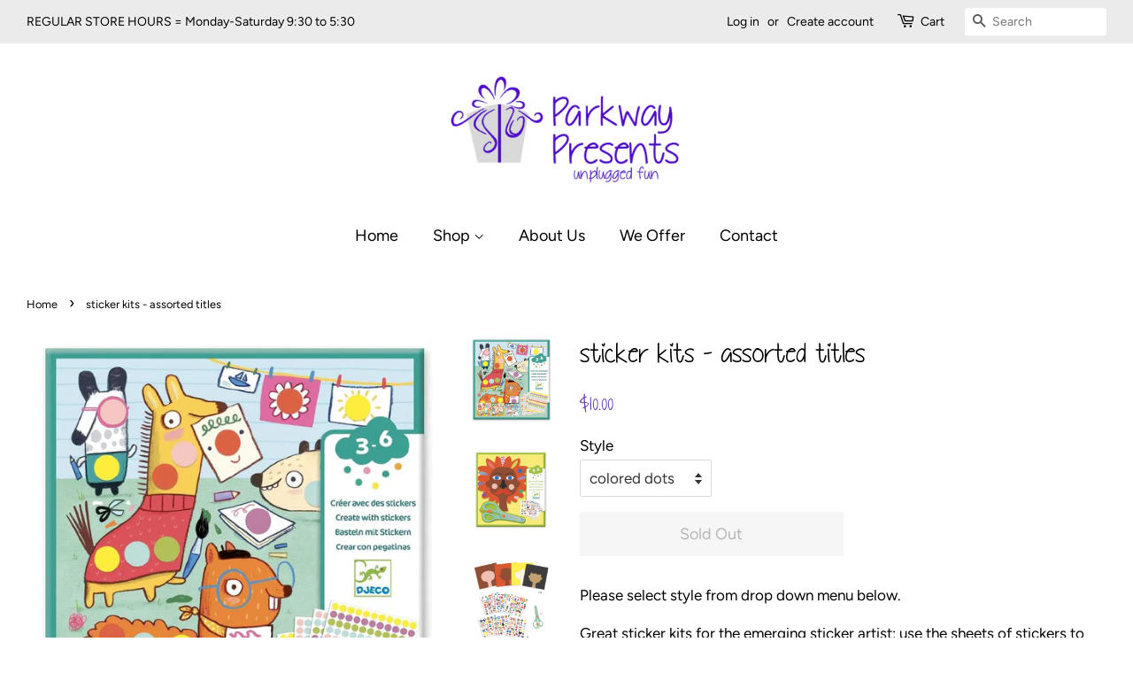

--- FILE ---
content_type: text/html; charset=utf-8
request_url: https://www.parkwaypresents.com/products/sticker-kits-1
body_size: 24912
content:
<!doctype html>
<html class="no-js">
<head>
  
<!-- Google tag (gtag.js) -->
<script async src="https://www.googletagmanager.com/gtag/js?id=G-ZDGGZ9CSTD"></script>
<script>
  window.dataLayer = window.dataLayer || [];
  function gtag(){dataLayer.push(arguments);}
  gtag('js', new Date());

  gtag('config', 'G-ZDGGZ9CSTD');
</script>
  
  <!-- Basic page needs ================================================== -->
  <meta charset="utf-8">
  <meta http-equiv="X-UA-Compatible" content="IE=edge,chrome=1">
  <meta name="google-site-verification" content="iEaU2keAbc9QKqh82tzucu2uyCKmLGePNg_YmEylYmw" />
  
  <link rel="shortcut icon" href="//www.parkwaypresents.com/cdn/shop/files/image_32x32.png?v=1622550938" type="image/png" />
  

  <!-- Title and description ================================================== -->
  <title>
  sticker kits - assorted titles &ndash; Parkway Presents
  </title>

  
  <meta name="description" content="Please select style from drop down menu below. Great sticker kits for the emerging sticker artist; use the sheets of stickers to decorate the art boards to create your masterpiece. Mix and match and make it a color explosion as you color your cards any way you like.  Helps develop fine motor skills, dexterity, creativi">
  

  <!-- Social meta ================================================== -->
  <!-- /snippets/social-meta-tags.liquid -->




<meta property="og:site_name" content="Parkway Presents">
<meta property="og:url" content="https://www.parkwaypresents.com/products/sticker-kits-1">
<meta property="og:title" content="sticker kits - assorted titles">
<meta property="og:type" content="product">
<meta property="og:description" content="Please select style from drop down menu below. Great sticker kits for the emerging sticker artist; use the sheets of stickers to decorate the art boards to create your masterpiece. Mix and match and make it a color explosion as you color your cards any way you like.  Helps develop fine motor skills, dexterity, creativi">

  <meta property="og:price:amount" content="0.00">
  <meta property="og:price:currency" content="USD">

<meta property="og:image" content="http://www.parkwaypresents.com/cdn/shop/products/image_6b12c681-04ce-45d2-a6ca-bab70e775696_1200x1200.webp?v=1665331167"><meta property="og:image" content="http://www.parkwaypresents.com/cdn/shop/products/image_fd15b65a-43ee-4861-938a-83f103fbd66f_1200x1200.webp?v=1665331147"><meta property="og:image" content="http://www.parkwaypresents.com/cdn/shop/products/image_9805f3eb-d7d7-4933-ad78-0e09aaeb54a8_1200x1200.webp?v=1665331147">
<meta property="og:image:secure_url" content="https://www.parkwaypresents.com/cdn/shop/products/image_6b12c681-04ce-45d2-a6ca-bab70e775696_1200x1200.webp?v=1665331167"><meta property="og:image:secure_url" content="https://www.parkwaypresents.com/cdn/shop/products/image_fd15b65a-43ee-4861-938a-83f103fbd66f_1200x1200.webp?v=1665331147"><meta property="og:image:secure_url" content="https://www.parkwaypresents.com/cdn/shop/products/image_9805f3eb-d7d7-4933-ad78-0e09aaeb54a8_1200x1200.webp?v=1665331147">


<meta name="twitter:card" content="summary_large_image">
<meta name="twitter:title" content="sticker kits - assorted titles">
<meta name="twitter:description" content="Please select style from drop down menu below. Great sticker kits for the emerging sticker artist; use the sheets of stickers to decorate the art boards to create your masterpiece. Mix and match and make it a color explosion as you color your cards any way you like.  Helps develop fine motor skills, dexterity, creativi">


  <!-- Helpers ================================================== -->
  <link rel="canonical" href="https://www.parkwaypresents.com/products/sticker-kits-1">
  <meta name="viewport" content="width=device-width,initial-scale=1">
  <meta name="theme-color" content="#6638b6">

  <!-- CSS ================================================== -->
  <link href="//www.parkwaypresents.com/cdn/shop/t/4/assets/timber.scss.css?v=116032634136077815691759259296" rel="stylesheet" type="text/css" media="all" />
  <link href="//www.parkwaypresents.com/cdn/shop/t/4/assets/theme.scss.css?v=141755549652808361981759259296" rel="stylesheet" type="text/css" media="all" />

  <script>
    window.theme = window.theme || {};

    var theme = {
      strings: {
        addToCart: "Add to Cart",
        soldOut: "Sold Out",
        unavailable: "Unavailable",
        zoomClose: "Close (Esc)",
        zoomPrev: "Previous (Left arrow key)",
        zoomNext: "Next (Right arrow key)",
        addressError: "Error looking up that address",
        addressNoResults: "No results for that address",
        addressQueryLimit: "You have exceeded the Google API usage limit. Consider upgrading to a \u003ca href=\"https:\/\/developers.google.com\/maps\/premium\/usage-limits\"\u003ePremium Plan\u003c\/a\u003e.",
        authError: "There was a problem authenticating your Google Maps API Key."
      },
      settings: {
        // Adding some settings to allow the editor to update correctly when they are changed
        enableWideLayout: true,
        typeAccentTransform: false,
        typeAccentSpacing: false,
        baseFontSize: '17px',
        headerBaseFontSize: '32px',
        accentFontSize: '18px'
      },
      variables: {
        mediaQueryMedium: 'screen and (max-width: 768px)',
        bpSmall: false
      },
      moneyFormat: "${{amount}}"
    }

    document.documentElement.className = document.documentElement.className.replace('no-js', 'supports-js');
  </script>

  <!-- Header hook for plugins ================================================== -->
  <script>window.performance && window.performance.mark && window.performance.mark('shopify.content_for_header.start');</script><meta id="shopify-digital-wallet" name="shopify-digital-wallet" content="/25006145620/digital_wallets/dialog">
<meta name="shopify-checkout-api-token" content="288860c1a51d1e1ff12755f41ff2c124">
<link rel="alternate" type="application/json+oembed" href="https://www.parkwaypresents.com/products/sticker-kits-1.oembed">
<script async="async" src="/checkouts/internal/preloads.js?locale=en-US"></script>
<link rel="preconnect" href="https://shop.app" crossorigin="anonymous">
<script async="async" src="https://shop.app/checkouts/internal/preloads.js?locale=en-US&shop_id=25006145620" crossorigin="anonymous"></script>
<script id="shopify-features" type="application/json">{"accessToken":"288860c1a51d1e1ff12755f41ff2c124","betas":["rich-media-storefront-analytics"],"domain":"www.parkwaypresents.com","predictiveSearch":true,"shopId":25006145620,"locale":"en"}</script>
<script>var Shopify = Shopify || {};
Shopify.shop = "parkway-presents.myshopify.com";
Shopify.locale = "en";
Shopify.currency = {"active":"USD","rate":"1.0"};
Shopify.country = "US";
Shopify.theme = {"name":"Minimal modern","id":73986048084,"schema_name":"Minimal","schema_version":"11.1.0","theme_store_id":380,"role":"main"};
Shopify.theme.handle = "null";
Shopify.theme.style = {"id":null,"handle":null};
Shopify.cdnHost = "www.parkwaypresents.com/cdn";
Shopify.routes = Shopify.routes || {};
Shopify.routes.root = "/";</script>
<script type="module">!function(o){(o.Shopify=o.Shopify||{}).modules=!0}(window);</script>
<script>!function(o){function n(){var o=[];function n(){o.push(Array.prototype.slice.apply(arguments))}return n.q=o,n}var t=o.Shopify=o.Shopify||{};t.loadFeatures=n(),t.autoloadFeatures=n()}(window);</script>
<script>
  window.ShopifyPay = window.ShopifyPay || {};
  window.ShopifyPay.apiHost = "shop.app\/pay";
  window.ShopifyPay.redirectState = null;
</script>
<script id="shop-js-analytics" type="application/json">{"pageType":"product"}</script>
<script defer="defer" async type="module" src="//www.parkwaypresents.com/cdn/shopifycloud/shop-js/modules/v2/client.init-shop-cart-sync_COMZFrEa.en.esm.js"></script>
<script defer="defer" async type="module" src="//www.parkwaypresents.com/cdn/shopifycloud/shop-js/modules/v2/chunk.common_CdXrxk3f.esm.js"></script>
<script type="module">
  await import("//www.parkwaypresents.com/cdn/shopifycloud/shop-js/modules/v2/client.init-shop-cart-sync_COMZFrEa.en.esm.js");
await import("//www.parkwaypresents.com/cdn/shopifycloud/shop-js/modules/v2/chunk.common_CdXrxk3f.esm.js");

  window.Shopify.SignInWithShop?.initShopCartSync?.({"fedCMEnabled":true,"windoidEnabled":true});

</script>
<script>
  window.Shopify = window.Shopify || {};
  if (!window.Shopify.featureAssets) window.Shopify.featureAssets = {};
  window.Shopify.featureAssets['shop-js'] = {"shop-cart-sync":["modules/v2/client.shop-cart-sync_CRSPkpKa.en.esm.js","modules/v2/chunk.common_CdXrxk3f.esm.js"],"init-fed-cm":["modules/v2/client.init-fed-cm_DO1JVZ96.en.esm.js","modules/v2/chunk.common_CdXrxk3f.esm.js"],"init-windoid":["modules/v2/client.init-windoid_hXardXh0.en.esm.js","modules/v2/chunk.common_CdXrxk3f.esm.js"],"init-shop-email-lookup-coordinator":["modules/v2/client.init-shop-email-lookup-coordinator_jpxQlUsx.en.esm.js","modules/v2/chunk.common_CdXrxk3f.esm.js"],"shop-toast-manager":["modules/v2/client.shop-toast-manager_C-K0q6-t.en.esm.js","modules/v2/chunk.common_CdXrxk3f.esm.js"],"shop-button":["modules/v2/client.shop-button_B6dBoDg5.en.esm.js","modules/v2/chunk.common_CdXrxk3f.esm.js"],"shop-login-button":["modules/v2/client.shop-login-button_BHRMsoBb.en.esm.js","modules/v2/chunk.common_CdXrxk3f.esm.js","modules/v2/chunk.modal_C89cmTvN.esm.js"],"shop-cash-offers":["modules/v2/client.shop-cash-offers_p6Pw3nax.en.esm.js","modules/v2/chunk.common_CdXrxk3f.esm.js","modules/v2/chunk.modal_C89cmTvN.esm.js"],"avatar":["modules/v2/client.avatar_BTnouDA3.en.esm.js"],"init-shop-cart-sync":["modules/v2/client.init-shop-cart-sync_COMZFrEa.en.esm.js","modules/v2/chunk.common_CdXrxk3f.esm.js"],"init-shop-for-new-customer-accounts":["modules/v2/client.init-shop-for-new-customer-accounts_BNQiNx4m.en.esm.js","modules/v2/client.shop-login-button_BHRMsoBb.en.esm.js","modules/v2/chunk.common_CdXrxk3f.esm.js","modules/v2/chunk.modal_C89cmTvN.esm.js"],"pay-button":["modules/v2/client.pay-button_CRuQ9trT.en.esm.js","modules/v2/chunk.common_CdXrxk3f.esm.js"],"init-customer-accounts-sign-up":["modules/v2/client.init-customer-accounts-sign-up_Q1yheB3t.en.esm.js","modules/v2/client.shop-login-button_BHRMsoBb.en.esm.js","modules/v2/chunk.common_CdXrxk3f.esm.js","modules/v2/chunk.modal_C89cmTvN.esm.js"],"checkout-modal":["modules/v2/client.checkout-modal_DtXVhFgQ.en.esm.js","modules/v2/chunk.common_CdXrxk3f.esm.js","modules/v2/chunk.modal_C89cmTvN.esm.js"],"init-customer-accounts":["modules/v2/client.init-customer-accounts_B5rMd0lj.en.esm.js","modules/v2/client.shop-login-button_BHRMsoBb.en.esm.js","modules/v2/chunk.common_CdXrxk3f.esm.js","modules/v2/chunk.modal_C89cmTvN.esm.js"],"lead-capture":["modules/v2/client.lead-capture_CmGCXBh3.en.esm.js","modules/v2/chunk.common_CdXrxk3f.esm.js","modules/v2/chunk.modal_C89cmTvN.esm.js"],"shop-follow-button":["modules/v2/client.shop-follow-button_CV5C02lv.en.esm.js","modules/v2/chunk.common_CdXrxk3f.esm.js","modules/v2/chunk.modal_C89cmTvN.esm.js"],"shop-login":["modules/v2/client.shop-login_Bz_Zm_XZ.en.esm.js","modules/v2/chunk.common_CdXrxk3f.esm.js","modules/v2/chunk.modal_C89cmTvN.esm.js"],"payment-terms":["modules/v2/client.payment-terms_D7XnU2ez.en.esm.js","modules/v2/chunk.common_CdXrxk3f.esm.js","modules/v2/chunk.modal_C89cmTvN.esm.js"]};
</script>
<script>(function() {
  var isLoaded = false;
  function asyncLoad() {
    if (isLoaded) return;
    isLoaded = true;
    var urls = ["https:\/\/chimpstatic.com\/mcjs-connected\/js\/users\/2503819d72352f1a3a88d53c1\/1b791a4b64408e0fd01e47bd6.js?shop=parkway-presents.myshopify.com","https:\/\/swymv3starter-01.azureedge.net\/code\/swym-shopify.js?shop=parkway-presents.myshopify.com"];
    for (var i = 0; i < urls.length; i++) {
      var s = document.createElement('script');
      s.type = 'text/javascript';
      s.async = true;
      s.src = urls[i];
      var x = document.getElementsByTagName('script')[0];
      x.parentNode.insertBefore(s, x);
    }
  };
  if(window.attachEvent) {
    window.attachEvent('onload', asyncLoad);
  } else {
    window.addEventListener('load', asyncLoad, false);
  }
})();</script>
<script id="__st">var __st={"a":25006145620,"offset":-21600,"reqid":"b217819c-300f-4640-94fa-249f67f143a2-1763476271","pageurl":"www.parkwaypresents.com\/products\/sticker-kits-1","u":"270df3e9f86a","p":"product","rtyp":"product","rid":6776356929620};</script>
<script>window.ShopifyPaypalV4VisibilityTracking = true;</script>
<script id="captcha-bootstrap">!function(){'use strict';const t='contact',e='account',n='new_comment',o=[[t,t],['blogs',n],['comments',n],[t,'customer']],c=[[e,'customer_login'],[e,'guest_login'],[e,'recover_customer_password'],[e,'create_customer']],r=t=>t.map((([t,e])=>`form[action*='/${t}']:not([data-nocaptcha='true']) input[name='form_type'][value='${e}']`)).join(','),a=t=>()=>t?[...document.querySelectorAll(t)].map((t=>t.form)):[];function s(){const t=[...o],e=r(t);return a(e)}const i='password',u='form_key',d=['recaptcha-v3-token','g-recaptcha-response','h-captcha-response',i],f=()=>{try{return window.sessionStorage}catch{return}},m='__shopify_v',_=t=>t.elements[u];function p(t,e,n=!1){try{const o=window.sessionStorage,c=JSON.parse(o.getItem(e)),{data:r}=function(t){const{data:e,action:n}=t;return t[m]||n?{data:e,action:n}:{data:t,action:n}}(c);for(const[e,n]of Object.entries(r))t.elements[e]&&(t.elements[e].value=n);n&&o.removeItem(e)}catch(o){console.error('form repopulation failed',{error:o})}}const l='form_type',E='cptcha';function T(t){t.dataset[E]=!0}const w=window,h=w.document,L='Shopify',v='ce_forms',y='captcha';let A=!1;((t,e)=>{const n=(g='f06e6c50-85a8-45c8-87d0-21a2b65856fe',I='https://cdn.shopify.com/shopifycloud/storefront-forms-hcaptcha/ce_storefront_forms_captcha_hcaptcha.v1.5.2.iife.js',D={infoText:'Protected by hCaptcha',privacyText:'Privacy',termsText:'Terms'},(t,e,n)=>{const o=w[L][v],c=o.bindForm;if(c)return c(t,g,e,D).then(n);var r;o.q.push([[t,g,e,D],n]),r=I,A||(h.body.append(Object.assign(h.createElement('script'),{id:'captcha-provider',async:!0,src:r})),A=!0)});var g,I,D;w[L]=w[L]||{},w[L][v]=w[L][v]||{},w[L][v].q=[],w[L][y]=w[L][y]||{},w[L][y].protect=function(t,e){n(t,void 0,e),T(t)},Object.freeze(w[L][y]),function(t,e,n,w,h,L){const[v,y,A,g]=function(t,e,n){const i=e?o:[],u=t?c:[],d=[...i,...u],f=r(d),m=r(i),_=r(d.filter((([t,e])=>n.includes(e))));return[a(f),a(m),a(_),s()]}(w,h,L),I=t=>{const e=t.target;return e instanceof HTMLFormElement?e:e&&e.form},D=t=>v().includes(t);t.addEventListener('submit',(t=>{const e=I(t);if(!e)return;const n=D(e)&&!e.dataset.hcaptchaBound&&!e.dataset.recaptchaBound,o=_(e),c=g().includes(e)&&(!o||!o.value);(n||c)&&t.preventDefault(),c&&!n&&(function(t){try{if(!f())return;!function(t){const e=f();if(!e)return;const n=_(t);if(!n)return;const o=n.value;o&&e.removeItem(o)}(t);const e=Array.from(Array(32),(()=>Math.random().toString(36)[2])).join('');!function(t,e){_(t)||t.append(Object.assign(document.createElement('input'),{type:'hidden',name:u})),t.elements[u].value=e}(t,e),function(t,e){const n=f();if(!n)return;const o=[...t.querySelectorAll(`input[type='${i}']`)].map((({name:t})=>t)),c=[...d,...o],r={};for(const[a,s]of new FormData(t).entries())c.includes(a)||(r[a]=s);n.setItem(e,JSON.stringify({[m]:1,action:t.action,data:r}))}(t,e)}catch(e){console.error('failed to persist form',e)}}(e),e.submit())}));const S=(t,e)=>{t&&!t.dataset[E]&&(n(t,e.some((e=>e===t))),T(t))};for(const o of['focusin','change'])t.addEventListener(o,(t=>{const e=I(t);D(e)&&S(e,y())}));const B=e.get('form_key'),M=e.get(l),P=B&&M;t.addEventListener('DOMContentLoaded',(()=>{const t=y();if(P)for(const e of t)e.elements[l].value===M&&p(e,B);[...new Set([...A(),...v().filter((t=>'true'===t.dataset.shopifyCaptcha))])].forEach((e=>S(e,t)))}))}(h,new URLSearchParams(w.location.search),n,t,e,['guest_login'])})(!0,!0)}();</script>
<script integrity="sha256-52AcMU7V7pcBOXWImdc/TAGTFKeNjmkeM1Pvks/DTgc=" data-source-attribution="shopify.loadfeatures" defer="defer" src="//www.parkwaypresents.com/cdn/shopifycloud/storefront/assets/storefront/load_feature-81c60534.js" crossorigin="anonymous"></script>
<script crossorigin="anonymous" defer="defer" src="//www.parkwaypresents.com/cdn/shopifycloud/storefront/assets/shopify_pay/storefront-65b4c6d7.js?v=20250812"></script>
<script data-source-attribution="shopify.dynamic_checkout.dynamic.init">var Shopify=Shopify||{};Shopify.PaymentButton=Shopify.PaymentButton||{isStorefrontPortableWallets:!0,init:function(){window.Shopify.PaymentButton.init=function(){};var t=document.createElement("script");t.src="https://www.parkwaypresents.com/cdn/shopifycloud/portable-wallets/latest/portable-wallets.en.js",t.type="module",document.head.appendChild(t)}};
</script>
<script data-source-attribution="shopify.dynamic_checkout.buyer_consent">
  function portableWalletsHideBuyerConsent(e){var t=document.getElementById("shopify-buyer-consent"),n=document.getElementById("shopify-subscription-policy-button");t&&n&&(t.classList.add("hidden"),t.setAttribute("aria-hidden","true"),n.removeEventListener("click",e))}function portableWalletsShowBuyerConsent(e){var t=document.getElementById("shopify-buyer-consent"),n=document.getElementById("shopify-subscription-policy-button");t&&n&&(t.classList.remove("hidden"),t.removeAttribute("aria-hidden"),n.addEventListener("click",e))}window.Shopify?.PaymentButton&&(window.Shopify.PaymentButton.hideBuyerConsent=portableWalletsHideBuyerConsent,window.Shopify.PaymentButton.showBuyerConsent=portableWalletsShowBuyerConsent);
</script>
<script data-source-attribution="shopify.dynamic_checkout.cart.bootstrap">document.addEventListener("DOMContentLoaded",(function(){function t(){return document.querySelector("shopify-accelerated-checkout-cart, shopify-accelerated-checkout")}if(t())Shopify.PaymentButton.init();else{new MutationObserver((function(e,n){t()&&(Shopify.PaymentButton.init(),n.disconnect())})).observe(document.body,{childList:!0,subtree:!0})}}));
</script>
<link id="shopify-accelerated-checkout-styles" rel="stylesheet" media="screen" href="https://www.parkwaypresents.com/cdn/shopifycloud/portable-wallets/latest/accelerated-checkout-backwards-compat.css" crossorigin="anonymous">
<style id="shopify-accelerated-checkout-cart">
        #shopify-buyer-consent {
  margin-top: 1em;
  display: inline-block;
  width: 100%;
}

#shopify-buyer-consent.hidden {
  display: none;
}

#shopify-subscription-policy-button {
  background: none;
  border: none;
  padding: 0;
  text-decoration: underline;
  font-size: inherit;
  cursor: pointer;
}

#shopify-subscription-policy-button::before {
  box-shadow: none;
}

      </style>

<script>window.performance && window.performance.mark && window.performance.mark('shopify.content_for_header.end');</script>

  <script src="//www.parkwaypresents.com/cdn/shop/t/4/assets/jquery-2.2.3.min.js?v=58211863146907186831561039818" type="text/javascript"></script>

  <script src="//www.parkwaypresents.com/cdn/shop/t/4/assets/lazysizes.min.js?v=155223123402716617051561039818" async="async"></script>

  
  
  <script src="//ajax.googleapis.com/ajax/libs/jquery/2.2.3/jquery.min.js" type="text/javascript"></script>

<!-- BEGIN app block: shopify://apps/fontify/blocks/app-embed/334490e2-2153-4a2e-a452-e90bdeffa3cc --><meta name="fontify-picker" content="https://cdn.shopify.com/extensions/48fc5dd9-ffb5-4fff-a905-95b90642715e/fontify-3/assets/main.js">
<link rel="preconnect" href="https://cdn.nitroapps.co" crossorigin=""><!-- Shop metafields --><script type="text/javascript">
!function(){if(window.opener){window.addEventListener("message",(function t(n){if("fontify_ready"==n.data.action){!function(){let e=setInterval((function(){window.opener&&!window.opener.closed||(clearInterval(e),window.close())}),1e3)}();let n=document.createElement("script");n.type="text/javascript",n.src=e,document.body.appendChild(n),window.removeEventListener("message",t)}}),!1);let e=document.querySelector('meta[name="fontify-picker"]').getAttribute("content");setTimeout(()=>{window.opener.postMessage({action:"init",data:JSON.parse(JSON.stringify({}))},"https://fontify.nitroapps.co")},200)}}();
</script>
<!-- END app block --><link href="https://monorail-edge.shopifysvc.com" rel="dns-prefetch">
<script>(function(){if ("sendBeacon" in navigator && "performance" in window) {try {var session_token_from_headers = performance.getEntriesByType('navigation')[0].serverTiming.find(x => x.name == '_s').description;} catch {var session_token_from_headers = undefined;}var session_cookie_matches = document.cookie.match(/_shopify_s=([^;]*)/);var session_token_from_cookie = session_cookie_matches && session_cookie_matches.length === 2 ? session_cookie_matches[1] : "";var session_token = session_token_from_headers || session_token_from_cookie || "";function handle_abandonment_event(e) {var entries = performance.getEntries().filter(function(entry) {return /monorail-edge.shopifysvc.com/.test(entry.name);});if (!window.abandonment_tracked && entries.length === 0) {window.abandonment_tracked = true;var currentMs = Date.now();var navigation_start = performance.timing.navigationStart;var payload = {shop_id: 25006145620,url: window.location.href,navigation_start,duration: currentMs - navigation_start,session_token,page_type: "product"};window.navigator.sendBeacon("https://monorail-edge.shopifysvc.com/v1/produce", JSON.stringify({schema_id: "online_store_buyer_site_abandonment/1.1",payload: payload,metadata: {event_created_at_ms: currentMs,event_sent_at_ms: currentMs}}));}}window.addEventListener('pagehide', handle_abandonment_event);}}());</script>
<script id="web-pixels-manager-setup">(function e(e,d,r,n,o){if(void 0===o&&(o={}),!Boolean(null===(a=null===(i=window.Shopify)||void 0===i?void 0:i.analytics)||void 0===a?void 0:a.replayQueue)){var i,a;window.Shopify=window.Shopify||{};var t=window.Shopify;t.analytics=t.analytics||{};var s=t.analytics;s.replayQueue=[],s.publish=function(e,d,r){return s.replayQueue.push([e,d,r]),!0};try{self.performance.mark("wpm:start")}catch(e){}var l=function(){var e={modern:/Edge?\/(1{2}[4-9]|1[2-9]\d|[2-9]\d{2}|\d{4,})\.\d+(\.\d+|)|Firefox\/(1{2}[4-9]|1[2-9]\d|[2-9]\d{2}|\d{4,})\.\d+(\.\d+|)|Chrom(ium|e)\/(9{2}|\d{3,})\.\d+(\.\d+|)|(Maci|X1{2}).+ Version\/(15\.\d+|(1[6-9]|[2-9]\d|\d{3,})\.\d+)([,.]\d+|)( \(\w+\)|)( Mobile\/\w+|) Safari\/|Chrome.+OPR\/(9{2}|\d{3,})\.\d+\.\d+|(CPU[ +]OS|iPhone[ +]OS|CPU[ +]iPhone|CPU IPhone OS|CPU iPad OS)[ +]+(15[._]\d+|(1[6-9]|[2-9]\d|\d{3,})[._]\d+)([._]\d+|)|Android:?[ /-](13[3-9]|1[4-9]\d|[2-9]\d{2}|\d{4,})(\.\d+|)(\.\d+|)|Android.+Firefox\/(13[5-9]|1[4-9]\d|[2-9]\d{2}|\d{4,})\.\d+(\.\d+|)|Android.+Chrom(ium|e)\/(13[3-9]|1[4-9]\d|[2-9]\d{2}|\d{4,})\.\d+(\.\d+|)|SamsungBrowser\/([2-9]\d|\d{3,})\.\d+/,legacy:/Edge?\/(1[6-9]|[2-9]\d|\d{3,})\.\d+(\.\d+|)|Firefox\/(5[4-9]|[6-9]\d|\d{3,})\.\d+(\.\d+|)|Chrom(ium|e)\/(5[1-9]|[6-9]\d|\d{3,})\.\d+(\.\d+|)([\d.]+$|.*Safari\/(?![\d.]+ Edge\/[\d.]+$))|(Maci|X1{2}).+ Version\/(10\.\d+|(1[1-9]|[2-9]\d|\d{3,})\.\d+)([,.]\d+|)( \(\w+\)|)( Mobile\/\w+|) Safari\/|Chrome.+OPR\/(3[89]|[4-9]\d|\d{3,})\.\d+\.\d+|(CPU[ +]OS|iPhone[ +]OS|CPU[ +]iPhone|CPU IPhone OS|CPU iPad OS)[ +]+(10[._]\d+|(1[1-9]|[2-9]\d|\d{3,})[._]\d+)([._]\d+|)|Android:?[ /-](13[3-9]|1[4-9]\d|[2-9]\d{2}|\d{4,})(\.\d+|)(\.\d+|)|Mobile Safari.+OPR\/([89]\d|\d{3,})\.\d+\.\d+|Android.+Firefox\/(13[5-9]|1[4-9]\d|[2-9]\d{2}|\d{4,})\.\d+(\.\d+|)|Android.+Chrom(ium|e)\/(13[3-9]|1[4-9]\d|[2-9]\d{2}|\d{4,})\.\d+(\.\d+|)|Android.+(UC? ?Browser|UCWEB|U3)[ /]?(15\.([5-9]|\d{2,})|(1[6-9]|[2-9]\d|\d{3,})\.\d+)\.\d+|SamsungBrowser\/(5\.\d+|([6-9]|\d{2,})\.\d+)|Android.+MQ{2}Browser\/(14(\.(9|\d{2,})|)|(1[5-9]|[2-9]\d|\d{3,})(\.\d+|))(\.\d+|)|K[Aa][Ii]OS\/(3\.\d+|([4-9]|\d{2,})\.\d+)(\.\d+|)/},d=e.modern,r=e.legacy,n=navigator.userAgent;return n.match(d)?"modern":n.match(r)?"legacy":"unknown"}(),u="modern"===l?"modern":"legacy",c=(null!=n?n:{modern:"",legacy:""})[u],f=function(e){return[e.baseUrl,"/wpm","/b",e.hashVersion,"modern"===e.buildTarget?"m":"l",".js"].join("")}({baseUrl:d,hashVersion:r,buildTarget:u}),m=function(e){var d=e.version,r=e.bundleTarget,n=e.surface,o=e.pageUrl,i=e.monorailEndpoint;return{emit:function(e){var a=e.status,t=e.errorMsg,s=(new Date).getTime(),l=JSON.stringify({metadata:{event_sent_at_ms:s},events:[{schema_id:"web_pixels_manager_load/3.1",payload:{version:d,bundle_target:r,page_url:o,status:a,surface:n,error_msg:t},metadata:{event_created_at_ms:s}}]});if(!i)return console&&console.warn&&console.warn("[Web Pixels Manager] No Monorail endpoint provided, skipping logging."),!1;try{return self.navigator.sendBeacon.bind(self.navigator)(i,l)}catch(e){}var u=new XMLHttpRequest;try{return u.open("POST",i,!0),u.setRequestHeader("Content-Type","text/plain"),u.send(l),!0}catch(e){return console&&console.warn&&console.warn("[Web Pixels Manager] Got an unhandled error while logging to Monorail."),!1}}}}({version:r,bundleTarget:l,surface:e.surface,pageUrl:self.location.href,monorailEndpoint:e.monorailEndpoint});try{o.browserTarget=l,function(e){var d=e.src,r=e.async,n=void 0===r||r,o=e.onload,i=e.onerror,a=e.sri,t=e.scriptDataAttributes,s=void 0===t?{}:t,l=document.createElement("script"),u=document.querySelector("head"),c=document.querySelector("body");if(l.async=n,l.src=d,a&&(l.integrity=a,l.crossOrigin="anonymous"),s)for(var f in s)if(Object.prototype.hasOwnProperty.call(s,f))try{l.dataset[f]=s[f]}catch(e){}if(o&&l.addEventListener("load",o),i&&l.addEventListener("error",i),u)u.appendChild(l);else{if(!c)throw new Error("Did not find a head or body element to append the script");c.appendChild(l)}}({src:f,async:!0,onload:function(){if(!function(){var e,d;return Boolean(null===(d=null===(e=window.Shopify)||void 0===e?void 0:e.analytics)||void 0===d?void 0:d.initialized)}()){var d=window.webPixelsManager.init(e)||void 0;if(d){var r=window.Shopify.analytics;r.replayQueue.forEach((function(e){var r=e[0],n=e[1],o=e[2];d.publishCustomEvent(r,n,o)})),r.replayQueue=[],r.publish=d.publishCustomEvent,r.visitor=d.visitor,r.initialized=!0}}},onerror:function(){return m.emit({status:"failed",errorMsg:"".concat(f," has failed to load")})},sri:function(e){var d=/^sha384-[A-Za-z0-9+/=]+$/;return"string"==typeof e&&d.test(e)}(c)?c:"",scriptDataAttributes:o}),m.emit({status:"loading"})}catch(e){m.emit({status:"failed",errorMsg:(null==e?void 0:e.message)||"Unknown error"})}}})({shopId: 25006145620,storefrontBaseUrl: "https://www.parkwaypresents.com",extensionsBaseUrl: "https://extensions.shopifycdn.com/cdn/shopifycloud/web-pixels-manager",monorailEndpoint: "https://monorail-edge.shopifysvc.com/unstable/produce_batch",surface: "storefront-renderer",enabledBetaFlags: ["2dca8a86"],webPixelsConfigList: [{"id":"shopify-app-pixel","configuration":"{}","eventPayloadVersion":"v1","runtimeContext":"STRICT","scriptVersion":"0450","apiClientId":"shopify-pixel","type":"APP","privacyPurposes":["ANALYTICS","MARKETING"]},{"id":"shopify-custom-pixel","eventPayloadVersion":"v1","runtimeContext":"LAX","scriptVersion":"0450","apiClientId":"shopify-pixel","type":"CUSTOM","privacyPurposes":["ANALYTICS","MARKETING"]}],isMerchantRequest: false,initData: {"shop":{"name":"Parkway Presents","paymentSettings":{"currencyCode":"USD"},"myshopifyDomain":"parkway-presents.myshopify.com","countryCode":"US","storefrontUrl":"https:\/\/www.parkwaypresents.com"},"customer":null,"cart":null,"checkout":null,"productVariants":[{"price":{"amount":10.0,"currencyCode":"USD"},"product":{"title":"sticker kits - assorted titles","vendor":"Djeco","id":"6776356929620","untranslatedTitle":"sticker kits - assorted titles","url":"\/products\/sticker-kits-1","type":""},"id":"39840050085972","image":{"src":"\/\/www.parkwaypresents.com\/cdn\/shop\/products\/image_6b12c681-04ce-45d2-a6ca-bab70e775696.webp?v=1665331167"},"sku":null,"title":"colored dots","untranslatedTitle":"colored dots"},{"price":{"amount":13.0,"currencyCode":"USD"},"product":{"title":"sticker kits - assorted titles","vendor":"Djeco","id":"6776356929620","untranslatedTitle":"sticker kits - assorted titles","url":"\/products\/sticker-kits-1","type":""},"id":"39840050118740","image":{"src":"\/\/www.parkwaypresents.com\/cdn\/shop\/products\/image_fd15b65a-43ee-4861-938a-83f103fbd66f.webp?v=1665331147"},"sku":null,"title":"hairdresser","untranslatedTitle":"hairdresser"},{"price":{"amount":11.0,"currencyCode":"USD"},"product":{"title":"sticker kits - assorted titles","vendor":"Djeco","id":"6776356929620","untranslatedTitle":"sticker kits - assorted titles","url":"\/products\/sticker-kits-1","type":""},"id":"43858874695958","image":{"src":"\/\/www.parkwaypresents.com\/cdn\/shop\/products\/image_fabcc13a-2ce4-41d1-8380-4a7119412207.png?v=1670452362"},"sku":null,"title":"create animals","untranslatedTitle":"create animals"},{"price":{"amount":0.0,"currencyCode":"USD"},"product":{"title":"sticker kits - assorted titles","vendor":"Djeco","id":"6776356929620","untranslatedTitle":"sticker kits - assorted titles","url":"\/products\/sticker-kits-1","type":""},"id":"43858874728726","image":{"src":"\/\/www.parkwaypresents.com\/cdn\/shop\/products\/image_2768fb4b-fc2c-46db-a7fe-5792e2079214.jpg?v=1670452354"},"sku":null,"title":"make-a-face","untranslatedTitle":"make-a-face"}],"purchasingCompany":null},},"https://www.parkwaypresents.com/cdn","ae1676cfwd2530674p4253c800m34e853cb",{"modern":"","legacy":""},{"shopId":"25006145620","storefrontBaseUrl":"https:\/\/www.parkwaypresents.com","extensionBaseUrl":"https:\/\/extensions.shopifycdn.com\/cdn\/shopifycloud\/web-pixels-manager","surface":"storefront-renderer","enabledBetaFlags":"[\"2dca8a86\"]","isMerchantRequest":"false","hashVersion":"ae1676cfwd2530674p4253c800m34e853cb","publish":"custom","events":"[[\"page_viewed\",{}],[\"product_viewed\",{\"productVariant\":{\"price\":{\"amount\":10.0,\"currencyCode\":\"USD\"},\"product\":{\"title\":\"sticker kits - assorted titles\",\"vendor\":\"Djeco\",\"id\":\"6776356929620\",\"untranslatedTitle\":\"sticker kits - assorted titles\",\"url\":\"\/products\/sticker-kits-1\",\"type\":\"\"},\"id\":\"39840050085972\",\"image\":{\"src\":\"\/\/www.parkwaypresents.com\/cdn\/shop\/products\/image_6b12c681-04ce-45d2-a6ca-bab70e775696.webp?v=1665331167\"},\"sku\":null,\"title\":\"colored dots\",\"untranslatedTitle\":\"colored dots\"}}]]"});</script><script>
  window.ShopifyAnalytics = window.ShopifyAnalytics || {};
  window.ShopifyAnalytics.meta = window.ShopifyAnalytics.meta || {};
  window.ShopifyAnalytics.meta.currency = 'USD';
  var meta = {"product":{"id":6776356929620,"gid":"gid:\/\/shopify\/Product\/6776356929620","vendor":"Djeco","type":"","variants":[{"id":39840050085972,"price":1000,"name":"sticker kits - assorted titles - colored dots","public_title":"colored dots","sku":null},{"id":39840050118740,"price":1300,"name":"sticker kits - assorted titles - hairdresser","public_title":"hairdresser","sku":null},{"id":43858874695958,"price":1100,"name":"sticker kits - assorted titles - create animals","public_title":"create animals","sku":null},{"id":43858874728726,"price":0,"name":"sticker kits - assorted titles - make-a-face","public_title":"make-a-face","sku":null}],"remote":false},"page":{"pageType":"product","resourceType":"product","resourceId":6776356929620}};
  for (var attr in meta) {
    window.ShopifyAnalytics.meta[attr] = meta[attr];
  }
</script>
<script class="analytics">
  (function () {
    var customDocumentWrite = function(content) {
      var jquery = null;

      if (window.jQuery) {
        jquery = window.jQuery;
      } else if (window.Checkout && window.Checkout.$) {
        jquery = window.Checkout.$;
      }

      if (jquery) {
        jquery('body').append(content);
      }
    };

    var hasLoggedConversion = function(token) {
      if (token) {
        return document.cookie.indexOf('loggedConversion=' + token) !== -1;
      }
      return false;
    }

    var setCookieIfConversion = function(token) {
      if (token) {
        var twoMonthsFromNow = new Date(Date.now());
        twoMonthsFromNow.setMonth(twoMonthsFromNow.getMonth() + 2);

        document.cookie = 'loggedConversion=' + token + '; expires=' + twoMonthsFromNow;
      }
    }

    var trekkie = window.ShopifyAnalytics.lib = window.trekkie = window.trekkie || [];
    if (trekkie.integrations) {
      return;
    }
    trekkie.methods = [
      'identify',
      'page',
      'ready',
      'track',
      'trackForm',
      'trackLink'
    ];
    trekkie.factory = function(method) {
      return function() {
        var args = Array.prototype.slice.call(arguments);
        args.unshift(method);
        trekkie.push(args);
        return trekkie;
      };
    };
    for (var i = 0; i < trekkie.methods.length; i++) {
      var key = trekkie.methods[i];
      trekkie[key] = trekkie.factory(key);
    }
    trekkie.load = function(config) {
      trekkie.config = config || {};
      trekkie.config.initialDocumentCookie = document.cookie;
      var first = document.getElementsByTagName('script')[0];
      var script = document.createElement('script');
      script.type = 'text/javascript';
      script.onerror = function(e) {
        var scriptFallback = document.createElement('script');
        scriptFallback.type = 'text/javascript';
        scriptFallback.onerror = function(error) {
                var Monorail = {
      produce: function produce(monorailDomain, schemaId, payload) {
        var currentMs = new Date().getTime();
        var event = {
          schema_id: schemaId,
          payload: payload,
          metadata: {
            event_created_at_ms: currentMs,
            event_sent_at_ms: currentMs
          }
        };
        return Monorail.sendRequest("https://" + monorailDomain + "/v1/produce", JSON.stringify(event));
      },
      sendRequest: function sendRequest(endpointUrl, payload) {
        // Try the sendBeacon API
        if (window && window.navigator && typeof window.navigator.sendBeacon === 'function' && typeof window.Blob === 'function' && !Monorail.isIos12()) {
          var blobData = new window.Blob([payload], {
            type: 'text/plain'
          });

          if (window.navigator.sendBeacon(endpointUrl, blobData)) {
            return true;
          } // sendBeacon was not successful

        } // XHR beacon

        var xhr = new XMLHttpRequest();

        try {
          xhr.open('POST', endpointUrl);
          xhr.setRequestHeader('Content-Type', 'text/plain');
          xhr.send(payload);
        } catch (e) {
          console.log(e);
        }

        return false;
      },
      isIos12: function isIos12() {
        return window.navigator.userAgent.lastIndexOf('iPhone; CPU iPhone OS 12_') !== -1 || window.navigator.userAgent.lastIndexOf('iPad; CPU OS 12_') !== -1;
      }
    };
    Monorail.produce('monorail-edge.shopifysvc.com',
      'trekkie_storefront_load_errors/1.1',
      {shop_id: 25006145620,
      theme_id: 73986048084,
      app_name: "storefront",
      context_url: window.location.href,
      source_url: "//www.parkwaypresents.com/cdn/s/trekkie.storefront.308893168db1679b4a9f8a086857af995740364f.min.js"});

        };
        scriptFallback.async = true;
        scriptFallback.src = '//www.parkwaypresents.com/cdn/s/trekkie.storefront.308893168db1679b4a9f8a086857af995740364f.min.js';
        first.parentNode.insertBefore(scriptFallback, first);
      };
      script.async = true;
      script.src = '//www.parkwaypresents.com/cdn/s/trekkie.storefront.308893168db1679b4a9f8a086857af995740364f.min.js';
      first.parentNode.insertBefore(script, first);
    };
    trekkie.load(
      {"Trekkie":{"appName":"storefront","development":false,"defaultAttributes":{"shopId":25006145620,"isMerchantRequest":null,"themeId":73986048084,"themeCityHash":"1938879640613948158","contentLanguage":"en","currency":"USD","eventMetadataId":"21af8354-832d-4830-89a3-76f9dab53179"},"isServerSideCookieWritingEnabled":true,"monorailRegion":"shop_domain","enabledBetaFlags":["f0df213a"]},"Session Attribution":{},"S2S":{"facebookCapiEnabled":false,"source":"trekkie-storefront-renderer","apiClientId":580111}}
    );

    var loaded = false;
    trekkie.ready(function() {
      if (loaded) return;
      loaded = true;

      window.ShopifyAnalytics.lib = window.trekkie;

      var originalDocumentWrite = document.write;
      document.write = customDocumentWrite;
      try { window.ShopifyAnalytics.merchantGoogleAnalytics.call(this); } catch(error) {};
      document.write = originalDocumentWrite;

      window.ShopifyAnalytics.lib.page(null,{"pageType":"product","resourceType":"product","resourceId":6776356929620,"shopifyEmitted":true});

      var match = window.location.pathname.match(/checkouts\/(.+)\/(thank_you|post_purchase)/)
      var token = match? match[1]: undefined;
      if (!hasLoggedConversion(token)) {
        setCookieIfConversion(token);
        window.ShopifyAnalytics.lib.track("Viewed Product",{"currency":"USD","variantId":39840050085972,"productId":6776356929620,"productGid":"gid:\/\/shopify\/Product\/6776356929620","name":"sticker kits - assorted titles - colored dots","price":"10.00","sku":null,"brand":"Djeco","variant":"colored dots","category":"","nonInteraction":true,"remote":false},undefined,undefined,{"shopifyEmitted":true});
      window.ShopifyAnalytics.lib.track("monorail:\/\/trekkie_storefront_viewed_product\/1.1",{"currency":"USD","variantId":39840050085972,"productId":6776356929620,"productGid":"gid:\/\/shopify\/Product\/6776356929620","name":"sticker kits - assorted titles - colored dots","price":"10.00","sku":null,"brand":"Djeco","variant":"colored dots","category":"","nonInteraction":true,"remote":false,"referer":"https:\/\/www.parkwaypresents.com\/products\/sticker-kits-1"});
      }
    });


        var eventsListenerScript = document.createElement('script');
        eventsListenerScript.async = true;
        eventsListenerScript.src = "//www.parkwaypresents.com/cdn/shopifycloud/storefront/assets/shop_events_listener-3da45d37.js";
        document.getElementsByTagName('head')[0].appendChild(eventsListenerScript);

})();</script>
<script
  defer
  src="https://www.parkwaypresents.com/cdn/shopifycloud/perf-kit/shopify-perf-kit-2.1.2.min.js"
  data-application="storefront-renderer"
  data-shop-id="25006145620"
  data-render-region="gcp-us-central1"
  data-page-type="product"
  data-theme-instance-id="73986048084"
  data-theme-name="Minimal"
  data-theme-version="11.1.0"
  data-monorail-region="shop_domain"
  data-resource-timing-sampling-rate="10"
  data-shs="true"
  data-shs-beacon="true"
  data-shs-export-with-fetch="true"
  data-shs-logs-sample-rate="1"
></script>
</head>

<body id="sticker-kits-assorted-titles" class="template-product" >

  <div id="shopify-section-header" class="shopify-section"><style>
  .logo__image-wrapper {
    max-width: 280px;
  }
  /*================= If logo is above navigation ================== */
  
    .site-nav {
      
      margin-top: 30px;
    }

    
      .logo__image-wrapper {
        margin: 0 auto;
      }
    
  

  /*============ If logo is on the same line as navigation ============ */
  


  
</style>

<div data-section-id="header" data-section-type="header-section">
  <div class="header-bar">
    <div class="wrapper medium-down--hide">
      <div class="post-large--display-table">

        
          <div class="header-bar__left post-large--display-table-cell">

            

            

            
              <div class="header-bar__module header-bar__message">
                
                  REGULAR STORE HOURS =  Monday-Saturday 9:30 to 5:30
                
              </div>
            

          </div>
        

        <div class="header-bar__right post-large--display-table-cell">

          
            <ul class="header-bar__module header-bar__module--list">
              
                <li>
                  <a href="/account/login" id="customer_login_link">Log in</a>
                </li>
                <li>or</li>
                <li>
                  <a href="/account/register" id="customer_register_link">Create account</a>
                </li>
              
            </ul>
          

          <div class="header-bar__module">
            <span class="header-bar__sep" aria-hidden="true"></span>
            <a href="/cart" class="cart-page-link">
              <span class="icon icon-cart header-bar__cart-icon" aria-hidden="true"></span>
            </a>
          </div>

          <div class="header-bar__module">
            <a href="/cart" class="cart-page-link">
              Cart
              <span class="cart-count header-bar__cart-count hidden-count">0</span>
            </a>
          </div>

          
            
              <div class="header-bar__module header-bar__search">
                


  <form action="/search" method="get" class="header-bar__search-form clearfix" role="search">
    
    <button type="submit" class="btn btn--search icon-fallback-text header-bar__search-submit">
      <span class="icon icon-search" aria-hidden="true"></span>
      <span class="fallback-text">Search</span>
    </button>
    <input type="search" name="q" value="" aria-label="Search" class="header-bar__search-input" placeholder="Search">
  </form>


              </div>
            
          

        </div>
      </div>
    </div>

    <div class="wrapper post-large--hide announcement-bar--mobile">
      
        
          <span>REGULAR STORE HOURS =  Monday-Saturday 9:30 to 5:30</span>
        
      
    </div>

    <div class="wrapper post-large--hide">
      
        <button type="button" class="mobile-nav-trigger" id="MobileNavTrigger" aria-controls="MobileNav" aria-expanded="false">
          <span class="icon icon-hamburger" aria-hidden="true"></span>
          Menu
        </button>
      
      <a href="/cart" class="cart-page-link mobile-cart-page-link">
        <span class="icon icon-cart header-bar__cart-icon" aria-hidden="true"></span>
        Cart <span class="cart-count hidden-count">0</span>
      </a>
    </div>
    <nav role="navigation">
  <ul id="MobileNav" class="mobile-nav post-large--hide">
    
      
        <li class="mobile-nav__link">
          <a
            href="/"
            class="mobile-nav"
            >
            Home
          </a>
        </li>
      
    
      
        
        <li class="mobile-nav__link" aria-haspopup="true">
          <a
            href="/collections"
            class="mobile-nav__sublist-trigger"
            aria-controls="MobileNav-Parent-2"
            aria-expanded="false">
            Shop
            <span class="icon-fallback-text mobile-nav__sublist-expand" aria-hidden="true">
  <span class="icon icon-plus" aria-hidden="true"></span>
  <span class="fallback-text">+</span>
</span>
<span class="icon-fallback-text mobile-nav__sublist-contract" aria-hidden="true">
  <span class="icon icon-minus" aria-hidden="true"></span>
  <span class="fallback-text">-</span>
</span>

          </a>
          <ul
            id="MobileNav-Parent-2"
            class="mobile-nav__sublist">
            
            
              
                <li class="mobile-nav__sublist-link">
                  <a
                    href="/collections/baby"
                    >
                    Babies
                  </a>
                </li>
              
            
              
                <li class="mobile-nav__sublist-link">
                  <a
                    href="/collections/preschoolers"
                    >
                    Preschoolers
                  </a>
                </li>
              
            
              
                <li class="mobile-nav__sublist-link">
                  <a
                    href="/collections/kids"
                    >
                    Kids
                  </a>
                </li>
              
            
              
                <li class="mobile-nav__sublist-link">
                  <a
                    href="/collections/tween-teen"
                    >
                    Tweens/Teens
                  </a>
                </li>
              
            
              
                <li class="mobile-nav__sublist-link">
                  <a
                    href="/collections/arts-and-crafts"
                    >
                    Arts and Crafts
                  </a>
                </li>
              
            
              
                <li class="mobile-nav__sublist-link">
                  <a
                    href="/collections/games"
                    >
                    Games
                  </a>
                </li>
              
            
              
                <li class="mobile-nav__sublist-link">
                  <a
                    href="/collections/science"
                    >
                    Science
                  </a>
                </li>
              
            
              
                <li class="mobile-nav__sublist-link">
                  <a
                    href="/collections/puzzles"
                    >
                    Jigsaw Puzzles
                  </a>
                </li>
              
            
              
                <li class="mobile-nav__sublist-link">
                  <a
                    href="/collections/stickerbeans"
                    >
                    StickerBeans
                  </a>
                </li>
              
            
              
                <li class="mobile-nav__sublist-link">
                  <a
                    href="/collections/fuzzy-shorts-pants-blankets"
                    >
                    Fuzzie Shorts - Pants - Blankets
                  </a>
                </li>
              
            
              
                <li class="mobile-nav__sublist-link">
                  <a
                    href="/collections/fidgets"
                    >
                    Pokemon
                  </a>
                </li>
              
            
              
                <li class="mobile-nav__sublist-link">
                  <a
                    href="/collections/personalized-gifts"
                    >
                    Personalized Gifts
                  </a>
                </li>
              
            
              
                <li class="mobile-nav__sublist-link">
                  <a
                    href="/collections/gift-toppers"
                    >
                    Travel Activities
                  </a>
                </li>
              
            
              
                <li class="mobile-nav__sublist-link">
                  <a
                    href="/collections/party-favors"
                    >
                    Party Favors &amp; Gift Toppers
                  </a>
                </li>
              
            
              
                <li class="mobile-nav__sublist-link">
                  <a
                    href="/collections/new-arrivals"
                    >
                    New Arrivals
                  </a>
                </li>
              
            
              
                <li class="mobile-nav__sublist-link">
                  <a
                    href="/collections/holiday-fun"
                    >
                    Seasonal Fun
                  </a>
                </li>
              
            
              
                <li class="mobile-nav__sublist-link">
                  <a
                    href="/collections/camp"
                    >
                    Sports
                  </a>
                </li>
              
            
              
                <li class="mobile-nav__sublist-link">
                  <a
                    href="/collections/sale-items"
                    >
                    Sale Items
                  </a>
                </li>
              
            
              
                <li class="mobile-nav__sublist-link">
                  <a
                    href="/collections/chattysnaps"
                    >
                    ChattySnaps
                  </a>
                </li>
              
            
          </ul>
        </li>
      
    
      
        <li class="mobile-nav__link">
          <a
            href="/pages/about-us"
            class="mobile-nav"
            >
            About Us
          </a>
        </li>
      
    
      
        <li class="mobile-nav__link">
          <a
            href="/pages/we-offer"
            class="mobile-nav"
            >
            We Offer
          </a>
        </li>
      
    
      
        <li class="mobile-nav__link">
          <a
            href="/pages/contact-us"
            class="mobile-nav"
            >
            Contact
          </a>
        </li>
      
    

    
      
        <li class="mobile-nav__link">
          <a href="/account/login" id="customer_login_link">Log in</a>
        </li>
        <li class="mobile-nav__link">
          <a href="/account/register" id="customer_register_link">Create account</a>
        </li>
      
    

    <li class="mobile-nav__link">
      
        <div class="header-bar__module header-bar__search">
          


  <form action="/search" method="get" class="header-bar__search-form clearfix" role="search">
    
    <button type="submit" class="btn btn--search icon-fallback-text header-bar__search-submit">
      <span class="icon icon-search" aria-hidden="true"></span>
      <span class="fallback-text">Search</span>
    </button>
    <input type="search" name="q" value="" aria-label="Search" class="header-bar__search-input" placeholder="Search">
  </form>


        </div>
      
    </li>
  </ul>
</nav>

  </div>

  <header class="site-header" role="banner">
    <div class="wrapper">

      
        <div class="grid--full">
          <div class="grid__item">
            
              <div class="h1 site-header__logo" itemscope itemtype="http://schema.org/Organization">
            
              
                <noscript>
                  
                  <div class="logo__image-wrapper">
                    <img src="//www.parkwaypresents.com/cdn/shop/files/Parkway_Presents_Stacked_Logo_color_6af58c3e-7690-4a2a-86e3-648e482f5989_280x.png?v=1614298324" alt="Parkway Presents" />
                  </div>
                </noscript>
                <div class="logo__image-wrapper supports-js">
                  <a href="/" itemprop="url" style="padding-top:48.18304172274563%;">
                    
                    <img class="logo__image lazyload"
                         src="//www.parkwaypresents.com/cdn/shop/files/Parkway_Presents_Stacked_Logo_color_6af58c3e-7690-4a2a-86e3-648e482f5989_300x300.png?v=1614298324"
                         data-src="//www.parkwaypresents.com/cdn/shop/files/Parkway_Presents_Stacked_Logo_color_6af58c3e-7690-4a2a-86e3-648e482f5989_{width}x.png?v=1614298324"
                         data-widths="[120, 180, 360, 540, 720, 900, 1080, 1296, 1512, 1728, 1944, 2048]"
                         data-aspectratio="2.0754189944134076"
                         data-sizes="auto"
                         alt="Parkway Presents"
                         itemprop="logo">
                  </a>
                </div>
              
            
              </div>
            
          </div>
        </div>
        <div class="grid--full medium-down--hide">
          <div class="grid__item">
            
<nav>
  <ul class="site-nav" id="AccessibleNav">
    
      
        <li>
          <a
            href="/"
            class="site-nav__link"
            data-meganav-type="child"
            >
              Home
          </a>
        </li>
      
    
      
      
        <li 
          class="site-nav--has-dropdown "
          aria-haspopup="true">
          <a
            href="/collections"
            class="site-nav__link"
            data-meganav-type="parent"
            aria-controls="MenuParent-2"
            aria-expanded="false"
            >
              Shop
              <span class="icon icon-arrow-down" aria-hidden="true"></span>
          </a>
          <ul
            id="MenuParent-2"
            class="site-nav__dropdown "
            data-meganav-dropdown>
            
              
                <li>
                  <a
                    href="/collections/baby"
                    class="site-nav__link"
                    data-meganav-type="child"
                    
                    tabindex="-1">
                      Babies
                  </a>
                </li>
              
            
              
                <li>
                  <a
                    href="/collections/preschoolers"
                    class="site-nav__link"
                    data-meganav-type="child"
                    
                    tabindex="-1">
                      Preschoolers
                  </a>
                </li>
              
            
              
                <li>
                  <a
                    href="/collections/kids"
                    class="site-nav__link"
                    data-meganav-type="child"
                    
                    tabindex="-1">
                      Kids
                  </a>
                </li>
              
            
              
                <li>
                  <a
                    href="/collections/tween-teen"
                    class="site-nav__link"
                    data-meganav-type="child"
                    
                    tabindex="-1">
                      Tweens/Teens
                  </a>
                </li>
              
            
              
                <li>
                  <a
                    href="/collections/arts-and-crafts"
                    class="site-nav__link"
                    data-meganav-type="child"
                    
                    tabindex="-1">
                      Arts and Crafts
                  </a>
                </li>
              
            
              
                <li>
                  <a
                    href="/collections/games"
                    class="site-nav__link"
                    data-meganav-type="child"
                    
                    tabindex="-1">
                      Games
                  </a>
                </li>
              
            
              
                <li>
                  <a
                    href="/collections/science"
                    class="site-nav__link"
                    data-meganav-type="child"
                    
                    tabindex="-1">
                      Science
                  </a>
                </li>
              
            
              
                <li>
                  <a
                    href="/collections/puzzles"
                    class="site-nav__link"
                    data-meganav-type="child"
                    
                    tabindex="-1">
                      Jigsaw Puzzles
                  </a>
                </li>
              
            
              
                <li>
                  <a
                    href="/collections/stickerbeans"
                    class="site-nav__link"
                    data-meganav-type="child"
                    
                    tabindex="-1">
                      StickerBeans
                  </a>
                </li>
              
            
              
                <li>
                  <a
                    href="/collections/fuzzy-shorts-pants-blankets"
                    class="site-nav__link"
                    data-meganav-type="child"
                    
                    tabindex="-1">
                      Fuzzie Shorts - Pants - Blankets
                  </a>
                </li>
              
            
              
                <li>
                  <a
                    href="/collections/fidgets"
                    class="site-nav__link"
                    data-meganav-type="child"
                    
                    tabindex="-1">
                      Pokemon
                  </a>
                </li>
              
            
              
                <li>
                  <a
                    href="/collections/personalized-gifts"
                    class="site-nav__link"
                    data-meganav-type="child"
                    
                    tabindex="-1">
                      Personalized Gifts
                  </a>
                </li>
              
            
              
                <li>
                  <a
                    href="/collections/gift-toppers"
                    class="site-nav__link"
                    data-meganav-type="child"
                    
                    tabindex="-1">
                      Travel Activities
                  </a>
                </li>
              
            
              
                <li>
                  <a
                    href="/collections/party-favors"
                    class="site-nav__link"
                    data-meganav-type="child"
                    
                    tabindex="-1">
                      Party Favors &amp; Gift Toppers
                  </a>
                </li>
              
            
              
                <li>
                  <a
                    href="/collections/new-arrivals"
                    class="site-nav__link"
                    data-meganav-type="child"
                    
                    tabindex="-1">
                      New Arrivals
                  </a>
                </li>
              
            
              
                <li>
                  <a
                    href="/collections/holiday-fun"
                    class="site-nav__link"
                    data-meganav-type="child"
                    
                    tabindex="-1">
                      Seasonal Fun
                  </a>
                </li>
              
            
              
                <li>
                  <a
                    href="/collections/camp"
                    class="site-nav__link"
                    data-meganav-type="child"
                    
                    tabindex="-1">
                      Sports
                  </a>
                </li>
              
            
              
                <li>
                  <a
                    href="/collections/sale-items"
                    class="site-nav__link"
                    data-meganav-type="child"
                    
                    tabindex="-1">
                      Sale Items
                  </a>
                </li>
              
            
              
                <li>
                  <a
                    href="/collections/chattysnaps"
                    class="site-nav__link"
                    data-meganav-type="child"
                    
                    tabindex="-1">
                      ChattySnaps
                  </a>
                </li>
              
            
          </ul>
        </li>
      
    
      
        <li>
          <a
            href="/pages/about-us"
            class="site-nav__link"
            data-meganav-type="child"
            >
              About Us
          </a>
        </li>
      
    
      
        <li>
          <a
            href="/pages/we-offer"
            class="site-nav__link"
            data-meganav-type="child"
            >
              We Offer
          </a>
        </li>
      
    
      
        <li>
          <a
            href="/pages/contact-us"
            class="site-nav__link"
            data-meganav-type="child"
            >
              Contact
          </a>
        </li>
      
    
  </ul>
</nav>

          </div>
        </div>
      

    </div>
  </header>
</div>



</div>

  <main class="wrapper main-content" role="main">
    <div class="grid">
        <div class="grid__item">
          

<div id="shopify-section-product-template" class="shopify-section"><div itemscope itemtype="http://schema.org/Product" id="ProductSection" data-section-id="product-template" data-section-type="product-template" data-image-zoom-type="lightbox" data-show-extra-tab="false" data-extra-tab-content="" data-enable-history-state="true">

  

  

  <meta itemprop="url" content="https://www.parkwaypresents.com/products/sticker-kits-1">
  <meta itemprop="image" content="//www.parkwaypresents.com/cdn/shop/products/image_6b12c681-04ce-45d2-a6ca-bab70e775696_grande.webp?v=1665331167">

  <div class="section-header section-header--breadcrumb">
    

<nav class="breadcrumb" role="navigation" aria-label="breadcrumbs">
  <a href="/" title="Back to the frontpage">Home</a>

  

    
    <span aria-hidden="true" class="breadcrumb__sep">&rsaquo;</span>
    <span>sticker kits - assorted titles</span>

  
</nav>


  </div>

  <div class="product-single">
    <div class="grid product-single__hero">
      <div class="grid__item post-large--one-half">

        

          <div class="grid">

            <div class="grid__item four-fifths product-single__photos" id="ProductPhoto">
              

              
                
                
<style>
  

  #ProductImage-29512768225364 {
    max-width: 700px;
    max-height: 700.0px;
  }
  #ProductImageWrapper-29512768225364 {
    max-width: 700px;
  }
</style>


                <div id="ProductImageWrapper-29512768225364" class="product-single__image-wrapper supports-js zoom-lightbox" data-image-id="29512768225364">
                  <div style="padding-top:100.0%;">
                    <img id="ProductImage-29512768225364"
                         class="product-single__image lazyload"
                         src="//www.parkwaypresents.com/cdn/shop/products/image_6b12c681-04ce-45d2-a6ca-bab70e775696_300x300.webp?v=1665331167"
                         data-src="//www.parkwaypresents.com/cdn/shop/products/image_6b12c681-04ce-45d2-a6ca-bab70e775696_{width}x.webp?v=1665331167"
                         data-widths="[180, 370, 540, 740, 900, 1080, 1296, 1512, 1728, 2048]"
                         data-aspectratio="1.0"
                         data-sizes="auto"
                         
                         alt="sticker kits - assorted titles">
                  </div>
                </div>
              
                
                
<style>
  

  #ProductImage-29512768094292 {
    max-width: 700px;
    max-height: 700.0px;
  }
  #ProductImageWrapper-29512768094292 {
    max-width: 700px;
  }
</style>


                <div id="ProductImageWrapper-29512768094292" class="product-single__image-wrapper supports-js hide zoom-lightbox" data-image-id="29512768094292">
                  <div style="padding-top:100.0%;">
                    <img id="ProductImage-29512768094292"
                         class="product-single__image lazyload lazypreload"
                         
                         data-src="//www.parkwaypresents.com/cdn/shop/products/image_fd15b65a-43ee-4861-938a-83f103fbd66f_{width}x.webp?v=1665331147"
                         data-widths="[180, 370, 540, 740, 900, 1080, 1296, 1512, 1728, 2048]"
                         data-aspectratio="1.0"
                         data-sizes="auto"
                         
                         alt="sticker kits - assorted titles">
                  </div>
                </div>
              
                
                
<style>
  

  #ProductImage-29512768127060 {
    max-width: 700px;
    max-height: 700.0px;
  }
  #ProductImageWrapper-29512768127060 {
    max-width: 700px;
  }
</style>


                <div id="ProductImageWrapper-29512768127060" class="product-single__image-wrapper supports-js hide zoom-lightbox" data-image-id="29512768127060">
                  <div style="padding-top:100.0%;">
                    <img id="ProductImage-29512768127060"
                         class="product-single__image lazyload lazypreload"
                         
                         data-src="//www.parkwaypresents.com/cdn/shop/products/image_9805f3eb-d7d7-4933-ad78-0e09aaeb54a8_{width}x.webp?v=1665331147"
                         data-widths="[180, 370, 540, 740, 900, 1080, 1296, 1512, 1728, 2048]"
                         data-aspectratio="1.0"
                         data-sizes="auto"
                         
                         alt="sticker kits - assorted titles">
                  </div>
                </div>
              
                
                
<style>
  

  #ProductImage-29512768192596 {
    max-width: 700px;
    max-height: 700.0px;
  }
  #ProductImageWrapper-29512768192596 {
    max-width: 700px;
  }
</style>


                <div id="ProductImageWrapper-29512768192596" class="product-single__image-wrapper supports-js hide zoom-lightbox" data-image-id="29512768192596">
                  <div style="padding-top:100.0%;">
                    <img id="ProductImage-29512768192596"
                         class="product-single__image lazyload lazypreload"
                         
                         data-src="//www.parkwaypresents.com/cdn/shop/products/image_17e69fd2-0cf5-4e04-9822-0839d13e6524_{width}x.webp?v=1665331147"
                         data-widths="[180, 370, 540, 740, 900, 1080, 1296, 1512, 1728, 2048]"
                         data-aspectratio="1.0"
                         data-sizes="auto"
                         
                         alt="sticker kits - assorted titles">
                  </div>
                </div>
              
                
                
<style>
  

  #ProductImage-29512768356436 {
    max-width: 959.2313851080864px;
    max-height: 1024px;
  }
  #ProductImageWrapper-29512768356436 {
    max-width: 959.2313851080864px;
  }
</style>


                <div id="ProductImageWrapper-29512768356436" class="product-single__image-wrapper supports-js hide zoom-lightbox" data-image-id="29512768356436">
                  <div style="padding-top:106.75213675213675%;">
                    <img id="ProductImage-29512768356436"
                         class="product-single__image lazyload lazypreload"
                         
                         data-src="//www.parkwaypresents.com/cdn/shop/products/image_50e2eef4-87f0-4d84-b7c6-69fe342ac11a_{width}x.jpg?v=1664058387"
                         data-widths="[180, 370, 540, 740, 900, 1080, 1296, 1512, 1728, 2048]"
                         data-aspectratio="0.9367493995196157"
                         data-sizes="auto"
                         
                         alt="sticker kits - assorted titles">
                  </div>
                </div>
              
                
                
<style>
  

  #ProductImage-39990451962134 {
    max-width: 600px;
    max-height: 600px;
  }
  #ProductImageWrapper-39990451962134 {
    max-width: 600px;
  }
</style>


                <div id="ProductImageWrapper-39990451962134" class="product-single__image-wrapper supports-js hide zoom-lightbox" data-image-id="39990451962134">
                  <div style="padding-top:100.0%;">
                    <img id="ProductImage-39990451962134"
                         class="product-single__image lazyload lazypreload"
                         
                         data-src="//www.parkwaypresents.com/cdn/shop/products/image_84e5679e-1909-460f-96ee-e273be1626a4_{width}x.jpg?v=1670452353"
                         data-widths="[180, 370, 540, 740, 900, 1080, 1296, 1512, 1728, 2048]"
                         data-aspectratio="1.0"
                         data-sizes="auto"
                         
                         alt="sticker kits - assorted titles">
                  </div>
                </div>
              
                
                
<style>
  

  #ProductImage-39990452191510 {
    max-width: 340px;
    max-height: 355px;
  }
  #ProductImageWrapper-39990452191510 {
    max-width: 340px;
  }
</style>


                <div id="ProductImageWrapper-39990452191510" class="product-single__image-wrapper supports-js hide zoom-lightbox" data-image-id="39990452191510">
                  <div style="padding-top:104.41176470588236%;">
                    <img id="ProductImage-39990452191510"
                         class="product-single__image lazyload lazypreload"
                         
                         data-src="//www.parkwaypresents.com/cdn/shop/products/image_2768fb4b-fc2c-46db-a7fe-5792e2079214_{width}x.jpg?v=1670452354"
                         data-widths="[180, 370, 540, 740, 900, 1080, 1296, 1512, 1728, 2048]"
                         data-aspectratio="0.9577464788732394"
                         data-sizes="auto"
                         
                         alt="sticker kits - assorted titles">
                  </div>
                </div>
              
                
                
<style>
  

  #ProductImage-39990452650262 {
    max-width: 800.0px;
    max-height: 1024px;
  }
  #ProductImageWrapper-39990452650262 {
    max-width: 800.0px;
  }
</style>


                <div id="ProductImageWrapper-39990452650262" class="product-single__image-wrapper supports-js hide zoom-lightbox" data-image-id="39990452650262">
                  <div style="padding-top:128.0%;">
                    <img id="ProductImage-39990452650262"
                         class="product-single__image lazyload lazypreload"
                         
                         data-src="//www.parkwaypresents.com/cdn/shop/products/image_9d95f58a-a7ab-4f99-ac47-1dc092109780_{width}x.jpg?v=1670452356"
                         data-widths="[180, 370, 540, 740, 900, 1080, 1296, 1512, 1728, 2048]"
                         data-aspectratio="0.78125"
                         data-sizes="auto"
                         
                         alt="sticker kits - assorted titles">
                  </div>
                </div>
              
                
                
<style>
  

  #ProductImage-39990453109014 {
    max-width: 700px;
    max-height: 700.0px;
  }
  #ProductImageWrapper-39990453109014 {
    max-width: 700px;
  }
</style>


                <div id="ProductImageWrapper-39990453109014" class="product-single__image-wrapper supports-js hide zoom-lightbox" data-image-id="39990453109014">
                  <div style="padding-top:100.0%;">
                    <img id="ProductImage-39990453109014"
                         class="product-single__image lazyload lazypreload"
                         
                         data-src="//www.parkwaypresents.com/cdn/shop/products/image_8c72e2d5-8f13-480e-8797-43dda327e861_{width}x.png?v=1670452358"
                         data-widths="[180, 370, 540, 740, 900, 1080, 1296, 1512, 1728, 2048]"
                         data-aspectratio="1.0"
                         data-sizes="auto"
                         
                         alt="sticker kits - assorted titles">
                  </div>
                </div>
              
                
                
<style>
  

  #ProductImage-39990454157590 {
    max-width: 700px;
    max-height: 700.0px;
  }
  #ProductImageWrapper-39990454157590 {
    max-width: 700px;
  }
</style>


                <div id="ProductImageWrapper-39990454157590" class="product-single__image-wrapper supports-js hide zoom-lightbox" data-image-id="39990454157590">
                  <div style="padding-top:100.0%;">
                    <img id="ProductImage-39990454157590"
                         class="product-single__image lazyload lazypreload"
                         
                         data-src="//www.parkwaypresents.com/cdn/shop/products/image_fabcc13a-2ce4-41d1-8380-4a7119412207_{width}x.png?v=1670452362"
                         data-widths="[180, 370, 540, 740, 900, 1080, 1296, 1512, 1728, 2048]"
                         data-aspectratio="1.0"
                         data-sizes="auto"
                         
                         alt="sticker kits - assorted titles">
                  </div>
                </div>
              

              <noscript>
                <img src="//www.parkwaypresents.com/cdn/shop/products/image_6b12c681-04ce-45d2-a6ca-bab70e775696_1024x1024@2x.webp?v=1665331167" alt="sticker kits - assorted titles">
              </noscript>
            </div>

            <div class="grid__item one-fifth">

              <ul class="grid product-single__thumbnails" id="ProductThumbs">
                
                  <li class="grid__item">
                    <a data-image-id="29512768225364" href="//www.parkwaypresents.com/cdn/shop/products/image_6b12c681-04ce-45d2-a6ca-bab70e775696_1024x1024.webp?v=1665331167" class="product-single__thumbnail">
                      <img src="//www.parkwaypresents.com/cdn/shop/products/image_6b12c681-04ce-45d2-a6ca-bab70e775696_grande.webp?v=1665331167" alt="sticker kits - assorted titles">
                    </a>
                  </li>
                
                  <li class="grid__item">
                    <a data-image-id="29512768094292" href="//www.parkwaypresents.com/cdn/shop/products/image_fd15b65a-43ee-4861-938a-83f103fbd66f_1024x1024.webp?v=1665331147" class="product-single__thumbnail">
                      <img src="//www.parkwaypresents.com/cdn/shop/products/image_fd15b65a-43ee-4861-938a-83f103fbd66f_grande.webp?v=1665331147" alt="sticker kits - assorted titles">
                    </a>
                  </li>
                
                  <li class="grid__item">
                    <a data-image-id="29512768127060" href="//www.parkwaypresents.com/cdn/shop/products/image_9805f3eb-d7d7-4933-ad78-0e09aaeb54a8_1024x1024.webp?v=1665331147" class="product-single__thumbnail">
                      <img src="//www.parkwaypresents.com/cdn/shop/products/image_9805f3eb-d7d7-4933-ad78-0e09aaeb54a8_grande.webp?v=1665331147" alt="sticker kits - assorted titles">
                    </a>
                  </li>
                
                  <li class="grid__item">
                    <a data-image-id="29512768192596" href="//www.parkwaypresents.com/cdn/shop/products/image_17e69fd2-0cf5-4e04-9822-0839d13e6524_1024x1024.webp?v=1665331147" class="product-single__thumbnail">
                      <img src="//www.parkwaypresents.com/cdn/shop/products/image_17e69fd2-0cf5-4e04-9822-0839d13e6524_grande.webp?v=1665331147" alt="sticker kits - assorted titles">
                    </a>
                  </li>
                
                  <li class="grid__item">
                    <a data-image-id="29512768356436" href="//www.parkwaypresents.com/cdn/shop/products/image_50e2eef4-87f0-4d84-b7c6-69fe342ac11a_1024x1024.jpg?v=1664058387" class="product-single__thumbnail">
                      <img src="//www.parkwaypresents.com/cdn/shop/products/image_50e2eef4-87f0-4d84-b7c6-69fe342ac11a_grande.jpg?v=1664058387" alt="sticker kits - assorted titles">
                    </a>
                  </li>
                
                  <li class="grid__item">
                    <a data-image-id="39990451962134" href="//www.parkwaypresents.com/cdn/shop/products/image_84e5679e-1909-460f-96ee-e273be1626a4_1024x1024.jpg?v=1670452353" class="product-single__thumbnail">
                      <img src="//www.parkwaypresents.com/cdn/shop/products/image_84e5679e-1909-460f-96ee-e273be1626a4_grande.jpg?v=1670452353" alt="sticker kits - assorted titles">
                    </a>
                  </li>
                
                  <li class="grid__item">
                    <a data-image-id="39990452191510" href="//www.parkwaypresents.com/cdn/shop/products/image_2768fb4b-fc2c-46db-a7fe-5792e2079214_1024x1024.jpg?v=1670452354" class="product-single__thumbnail">
                      <img src="//www.parkwaypresents.com/cdn/shop/products/image_2768fb4b-fc2c-46db-a7fe-5792e2079214_grande.jpg?v=1670452354" alt="sticker kits - assorted titles">
                    </a>
                  </li>
                
                  <li class="grid__item">
                    <a data-image-id="39990452650262" href="//www.parkwaypresents.com/cdn/shop/products/image_9d95f58a-a7ab-4f99-ac47-1dc092109780_1024x1024.jpg?v=1670452356" class="product-single__thumbnail">
                      <img src="//www.parkwaypresents.com/cdn/shop/products/image_9d95f58a-a7ab-4f99-ac47-1dc092109780_grande.jpg?v=1670452356" alt="sticker kits - assorted titles">
                    </a>
                  </li>
                
                  <li class="grid__item">
                    <a data-image-id="39990453109014" href="//www.parkwaypresents.com/cdn/shop/products/image_8c72e2d5-8f13-480e-8797-43dda327e861_1024x1024.png?v=1670452358" class="product-single__thumbnail">
                      <img src="//www.parkwaypresents.com/cdn/shop/products/image_8c72e2d5-8f13-480e-8797-43dda327e861_grande.png?v=1670452358" alt="sticker kits - assorted titles">
                    </a>
                  </li>
                
                  <li class="grid__item">
                    <a data-image-id="39990454157590" href="//www.parkwaypresents.com/cdn/shop/products/image_fabcc13a-2ce4-41d1-8380-4a7119412207_1024x1024.png?v=1670452362" class="product-single__thumbnail">
                      <img src="//www.parkwaypresents.com/cdn/shop/products/image_fabcc13a-2ce4-41d1-8380-4a7119412207_grande.png?v=1670452362" alt="sticker kits - assorted titles">
                    </a>
                  </li>
                
              </ul>

            </div>

          </div>

        

        
        <ul class="gallery" class="hidden">
          
          <li data-image-id="29512768225364" class="gallery__item" data-mfp-src="//www.parkwaypresents.com/cdn/shop/products/image_6b12c681-04ce-45d2-a6ca-bab70e775696_1024x1024@2x.webp?v=1665331167"></li>
          
          <li data-image-id="29512768094292" class="gallery__item" data-mfp-src="//www.parkwaypresents.com/cdn/shop/products/image_fd15b65a-43ee-4861-938a-83f103fbd66f_1024x1024@2x.webp?v=1665331147"></li>
          
          <li data-image-id="29512768127060" class="gallery__item" data-mfp-src="//www.parkwaypresents.com/cdn/shop/products/image_9805f3eb-d7d7-4933-ad78-0e09aaeb54a8_1024x1024@2x.webp?v=1665331147"></li>
          
          <li data-image-id="29512768192596" class="gallery__item" data-mfp-src="//www.parkwaypresents.com/cdn/shop/products/image_17e69fd2-0cf5-4e04-9822-0839d13e6524_1024x1024@2x.webp?v=1665331147"></li>
          
          <li data-image-id="29512768356436" class="gallery__item" data-mfp-src="//www.parkwaypresents.com/cdn/shop/products/image_50e2eef4-87f0-4d84-b7c6-69fe342ac11a_1024x1024@2x.jpg?v=1664058387"></li>
          
          <li data-image-id="39990451962134" class="gallery__item" data-mfp-src="//www.parkwaypresents.com/cdn/shop/products/image_84e5679e-1909-460f-96ee-e273be1626a4_1024x1024@2x.jpg?v=1670452353"></li>
          
          <li data-image-id="39990452191510" class="gallery__item" data-mfp-src="//www.parkwaypresents.com/cdn/shop/products/image_2768fb4b-fc2c-46db-a7fe-5792e2079214_1024x1024@2x.jpg?v=1670452354"></li>
          
          <li data-image-id="39990452650262" class="gallery__item" data-mfp-src="//www.parkwaypresents.com/cdn/shop/products/image_9d95f58a-a7ab-4f99-ac47-1dc092109780_1024x1024@2x.jpg?v=1670452356"></li>
          
          <li data-image-id="39990453109014" class="gallery__item" data-mfp-src="//www.parkwaypresents.com/cdn/shop/products/image_8c72e2d5-8f13-480e-8797-43dda327e861_1024x1024@2x.png?v=1670452358"></li>
          
          <li data-image-id="39990454157590" class="gallery__item" data-mfp-src="//www.parkwaypresents.com/cdn/shop/products/image_fabcc13a-2ce4-41d1-8380-4a7119412207_1024x1024@2x.png?v=1670452362"></li>
          
        </ul>
        

      </div>
      <div class="grid__item post-large--one-half">
        
        <h1 itemprop="name">sticker kits - assorted titles</h1>

        <div itemprop="offers" itemscope itemtype="http://schema.org/Offer">
          

          <meta itemprop="priceCurrency" content="USD">
          <link itemprop="availability" href="http://schema.org/OutOfStock">

          <div class="product-single__prices">
            <span id="PriceA11y" class="visually-hidden">Regular price</span>
            <span id="ProductPrice" class="product-single__price" itemprop="price" content="0.0">
              $0.00
            </span>

            
              <span id="ComparePriceA11y" class="visually-hidden" aria-hidden="true">Sale price</span>
              <s id="ComparePrice" class="product-single__sale-price hide">
                $0.00
              </s>
            
          </div><form method="post" action="/cart/add" id="product_form_6776356929620" accept-charset="UTF-8" class="product-form--wide" enctype="multipart/form-data"><input type="hidden" name="form_type" value="product" /><input type="hidden" name="utf8" value="✓" />
            <select name="id" id="ProductSelect-product-template" class="product-single__variants">
              
                
                  <option disabled="disabled">
                    colored dots - Sold Out
                  </option>
                
              
                
                  <option disabled="disabled">
                    hairdresser - Sold Out
                  </option>
                
              
                
                  <option disabled="disabled">
                    create animals - Sold Out
                  </option>
                
              
                
                  <option disabled="disabled">
                    make-a-face - Sold Out
                  </option>
                
              
            </select>

            <div class="product-single__quantity is-hidden">
              <label for="Quantity">Quantity</label>
              <input type="number" id="Quantity" name="quantity" value="1" min="1" class="quantity-selector">
            </div>

            <button type="submit" name="add" id="AddToCart" class="btn btn--wide">
              <span id="AddToCartText">Add to Cart</span>
            </button>
            
          <input type="hidden" name="product-id" value="6776356929620" /><input type="hidden" name="section-id" value="product-template" /></form>

          
            <div class="product-description rte" itemprop="description">
              <p>Please select style from drop down menu below.</p>
<p>Great sticker kits for the emerging sticker artist; use the sheets of stickers to decorate the art boards to create your masterpiece. Mix and match and make it a color explosion as you color your cards any way you like.  Helps develop fine motor skills, dexterity, creativity and storytelling. <br>A great quiet time craft, or party activity, for ages 3+</p>
<p>COLORED DOTS - Kit is complete with 4, 8 x 8 inch art cards and 4 sheets filled with a rainbow of color.</p>
<p>HAIRDRESSER - Kit is complete with 4, 8 x 8 inch art cards, 3 sheets of over 300 whimsical, funny stickers and a special pair of safety scissors. Helps develop fine motor skills, dexterity, creativity and storytelling.</p>
<p> </p>
<p> </p>
            </div>
          

          
        </div>

      </div>
    </div>
  </div>
</div>


  <script type="application/json" id="ProductJson-product-template">
    {"id":6776356929620,"title":"sticker kits - assorted titles","handle":"sticker-kits-1","description":"\u003cp\u003ePlease select style from drop down menu below.\u003c\/p\u003e\n\u003cp\u003eGreat sticker kits for the emerging sticker artist; use the sheets of stickers to decorate the art boards to create your masterpiece. Mix and match and make it a color explosion as you color your cards any way you like.  Helps develop fine motor skills, dexterity, creativity and storytelling. \u003cbr\u003eA great quiet time craft, or party activity, for ages 3+\u003c\/p\u003e\n\u003cp\u003eCOLORED DOTS - Kit is complete with 4, 8 x 8 inch art cards and 4 sheets filled with a rainbow of color.\u003c\/p\u003e\n\u003cp\u003eHAIRDRESSER - Kit is complete with 4, 8 x 8 inch art cards, 3 sheets of over 300 whimsical, funny stickers and a special pair of safety scissors. Helps develop fine motor skills, dexterity, creativity and storytelling.\u003c\/p\u003e\n\u003cp\u003e \u003c\/p\u003e\n\u003cp\u003e \u003c\/p\u003e","published_at":"2022-12-07T16:32:13-06:00","created_at":"2022-09-24T17:25:55-05:00","vendor":"Djeco","type":"","tags":["craft","preschoolers"],"price":0,"price_min":0,"price_max":1300,"available":false,"price_varies":true,"compare_at_price":null,"compare_at_price_min":0,"compare_at_price_max":0,"compare_at_price_varies":false,"variants":[{"id":39840050085972,"title":"colored dots","option1":"colored dots","option2":null,"option3":null,"sku":null,"requires_shipping":true,"taxable":true,"featured_image":{"id":29512768225364,"product_id":6776356929620,"position":1,"created_at":"2022-09-24T17:26:15-05:00","updated_at":"2022-10-09T10:59:27-05:00","alt":null,"width":1000,"height":1000,"src":"\/\/www.parkwaypresents.com\/cdn\/shop\/products\/image_6b12c681-04ce-45d2-a6ca-bab70e775696.webp?v=1665331167","variant_ids":[39840050085972]},"available":false,"name":"sticker kits - assorted titles - colored dots","public_title":"colored dots","options":["colored dots"],"price":1000,"weight":454,"compare_at_price":null,"inventory_management":"shopify","barcode":"3070900090446","featured_media":{"alt":null,"id":21945128321108,"position":1,"preview_image":{"aspect_ratio":1.0,"height":1000,"width":1000,"src":"\/\/www.parkwaypresents.com\/cdn\/shop\/products\/image_6b12c681-04ce-45d2-a6ca-bab70e775696.webp?v=1665331167"}},"requires_selling_plan":false,"selling_plan_allocations":[]},{"id":39840050118740,"title":"hairdresser","option1":"hairdresser","option2":null,"option3":null,"sku":null,"requires_shipping":true,"taxable":true,"featured_image":{"id":29512768094292,"product_id":6776356929620,"position":2,"created_at":"2022-09-24T17:26:11-05:00","updated_at":"2022-10-09T10:59:07-05:00","alt":null,"width":1080,"height":1080,"src":"\/\/www.parkwaypresents.com\/cdn\/shop\/products\/image_fd15b65a-43ee-4861-938a-83f103fbd66f.webp?v=1665331147","variant_ids":[39840050118740]},"available":false,"name":"sticker kits - assorted titles - hairdresser","public_title":"hairdresser","options":["hairdresser"],"price":1300,"weight":454,"compare_at_price":null,"inventory_management":"shopify","barcode":"3070900090453","featured_media":{"alt":null,"id":21945128222804,"position":2,"preview_image":{"aspect_ratio":1.0,"height":1080,"width":1080,"src":"\/\/www.parkwaypresents.com\/cdn\/shop\/products\/image_fd15b65a-43ee-4861-938a-83f103fbd66f.webp?v=1665331147"}},"requires_selling_plan":false,"selling_plan_allocations":[]},{"id":43858874695958,"title":"create animals","option1":"create animals","option2":null,"option3":null,"sku":null,"requires_shipping":true,"taxable":true,"featured_image":{"id":39990454157590,"product_id":6776356929620,"position":10,"created_at":"2022-12-07T16:32:41-06:00","updated_at":"2022-12-07T16:32:42-06:00","alt":null,"width":1034,"height":1034,"src":"\/\/www.parkwaypresents.com\/cdn\/shop\/products\/image_fabcc13a-2ce4-41d1-8380-4a7119412207.png?v=1670452362","variant_ids":[43858874695958]},"available":false,"name":"sticker kits - assorted titles - create animals","public_title":"create animals","options":["create animals"],"price":1100,"weight":454,"compare_at_price":null,"inventory_management":"shopify","barcode":"3070900089327","featured_media":{"alt":null,"id":32320053543190,"position":10,"preview_image":{"aspect_ratio":1.0,"height":1034,"width":1034,"src":"\/\/www.parkwaypresents.com\/cdn\/shop\/products\/image_fabcc13a-2ce4-41d1-8380-4a7119412207.png?v=1670452362"}},"requires_selling_plan":false,"selling_plan_allocations":[]},{"id":43858874728726,"title":"make-a-face","option1":"make-a-face","option2":null,"option3":null,"sku":null,"requires_shipping":true,"taxable":true,"featured_image":{"id":39990452191510,"product_id":6776356929620,"position":7,"created_at":"2022-12-07T16:32:33-06:00","updated_at":"2022-12-07T16:32:34-06:00","alt":null,"width":340,"height":355,"src":"\/\/www.parkwaypresents.com\/cdn\/shop\/products\/image_2768fb4b-fc2c-46db-a7fe-5792e2079214.jpg?v=1670452354","variant_ids":[43858874728726]},"available":false,"name":"sticker kits - assorted titles - make-a-face","public_title":"make-a-face","options":["make-a-face"],"price":0,"weight":454,"compare_at_price":null,"inventory_management":"shopify","barcode":null,"featured_media":{"alt":null,"id":32320051544342,"position":7,"preview_image":{"aspect_ratio":0.958,"height":355,"width":340,"src":"\/\/www.parkwaypresents.com\/cdn\/shop\/products\/image_2768fb4b-fc2c-46db-a7fe-5792e2079214.jpg?v=1670452354"}},"requires_selling_plan":false,"selling_plan_allocations":[]}],"images":["\/\/www.parkwaypresents.com\/cdn\/shop\/products\/image_6b12c681-04ce-45d2-a6ca-bab70e775696.webp?v=1665331167","\/\/www.parkwaypresents.com\/cdn\/shop\/products\/image_fd15b65a-43ee-4861-938a-83f103fbd66f.webp?v=1665331147","\/\/www.parkwaypresents.com\/cdn\/shop\/products\/image_9805f3eb-d7d7-4933-ad78-0e09aaeb54a8.webp?v=1665331147","\/\/www.parkwaypresents.com\/cdn\/shop\/products\/image_17e69fd2-0cf5-4e04-9822-0839d13e6524.webp?v=1665331147","\/\/www.parkwaypresents.com\/cdn\/shop\/products\/image_50e2eef4-87f0-4d84-b7c6-69fe342ac11a.jpg?v=1664058387","\/\/www.parkwaypresents.com\/cdn\/shop\/products\/image_84e5679e-1909-460f-96ee-e273be1626a4.jpg?v=1670452353","\/\/www.parkwaypresents.com\/cdn\/shop\/products\/image_2768fb4b-fc2c-46db-a7fe-5792e2079214.jpg?v=1670452354","\/\/www.parkwaypresents.com\/cdn\/shop\/products\/image_9d95f58a-a7ab-4f99-ac47-1dc092109780.jpg?v=1670452356","\/\/www.parkwaypresents.com\/cdn\/shop\/products\/image_8c72e2d5-8f13-480e-8797-43dda327e861.png?v=1670452358","\/\/www.parkwaypresents.com\/cdn\/shop\/products\/image_fabcc13a-2ce4-41d1-8380-4a7119412207.png?v=1670452362"],"featured_image":"\/\/www.parkwaypresents.com\/cdn\/shop\/products\/image_6b12c681-04ce-45d2-a6ca-bab70e775696.webp?v=1665331167","options":["Style"],"media":[{"alt":null,"id":21945128321108,"position":1,"preview_image":{"aspect_ratio":1.0,"height":1000,"width":1000,"src":"\/\/www.parkwaypresents.com\/cdn\/shop\/products\/image_6b12c681-04ce-45d2-a6ca-bab70e775696.webp?v=1665331167"},"aspect_ratio":1.0,"height":1000,"media_type":"image","src":"\/\/www.parkwaypresents.com\/cdn\/shop\/products\/image_6b12c681-04ce-45d2-a6ca-bab70e775696.webp?v=1665331167","width":1000},{"alt":null,"id":21945128222804,"position":2,"preview_image":{"aspect_ratio":1.0,"height":1080,"width":1080,"src":"\/\/www.parkwaypresents.com\/cdn\/shop\/products\/image_fd15b65a-43ee-4861-938a-83f103fbd66f.webp?v=1665331147"},"aspect_ratio":1.0,"height":1080,"media_type":"image","src":"\/\/www.parkwaypresents.com\/cdn\/shop\/products\/image_fd15b65a-43ee-4861-938a-83f103fbd66f.webp?v=1665331147","width":1080},{"alt":null,"id":21945128255572,"position":3,"preview_image":{"aspect_ratio":1.0,"height":1080,"width":1080,"src":"\/\/www.parkwaypresents.com\/cdn\/shop\/products\/image_9805f3eb-d7d7-4933-ad78-0e09aaeb54a8.webp?v=1665331147"},"aspect_ratio":1.0,"height":1080,"media_type":"image","src":"\/\/www.parkwaypresents.com\/cdn\/shop\/products\/image_9805f3eb-d7d7-4933-ad78-0e09aaeb54a8.webp?v=1665331147","width":1080},{"alt":null,"id":21945128288340,"position":4,"preview_image":{"aspect_ratio":1.0,"height":1080,"width":1080,"src":"\/\/www.parkwaypresents.com\/cdn\/shop\/products\/image_17e69fd2-0cf5-4e04-9822-0839d13e6524.webp?v=1665331147"},"aspect_ratio":1.0,"height":1080,"media_type":"image","src":"\/\/www.parkwaypresents.com\/cdn\/shop\/products\/image_17e69fd2-0cf5-4e04-9822-0839d13e6524.webp?v=1665331147","width":1080},{"alt":null,"id":21945128452180,"position":5,"preview_image":{"aspect_ratio":0.937,"height":1249,"width":1170,"src":"\/\/www.parkwaypresents.com\/cdn\/shop\/products\/image_50e2eef4-87f0-4d84-b7c6-69fe342ac11a.jpg?v=1664058387"},"aspect_ratio":0.937,"height":1249,"media_type":"image","src":"\/\/www.parkwaypresents.com\/cdn\/shop\/products\/image_50e2eef4-87f0-4d84-b7c6-69fe342ac11a.jpg?v=1664058387","width":1170},{"alt":null,"id":32320051413270,"position":6,"preview_image":{"aspect_ratio":1.0,"height":600,"width":600,"src":"\/\/www.parkwaypresents.com\/cdn\/shop\/products\/image_84e5679e-1909-460f-96ee-e273be1626a4.jpg?v=1670452353"},"aspect_ratio":1.0,"height":600,"media_type":"image","src":"\/\/www.parkwaypresents.com\/cdn\/shop\/products\/image_84e5679e-1909-460f-96ee-e273be1626a4.jpg?v=1670452353","width":600},{"alt":null,"id":32320051544342,"position":7,"preview_image":{"aspect_ratio":0.958,"height":355,"width":340,"src":"\/\/www.parkwaypresents.com\/cdn\/shop\/products\/image_2768fb4b-fc2c-46db-a7fe-5792e2079214.jpg?v=1670452354"},"aspect_ratio":0.958,"height":355,"media_type":"image","src":"\/\/www.parkwaypresents.com\/cdn\/shop\/products\/image_2768fb4b-fc2c-46db-a7fe-5792e2079214.jpg?v=1670452354","width":340},{"alt":null,"id":32320052035862,"position":8,"preview_image":{"aspect_ratio":0.781,"height":2048,"width":1600,"src":"\/\/www.parkwaypresents.com\/cdn\/shop\/products\/image_9d95f58a-a7ab-4f99-ac47-1dc092109780.jpg?v=1670452356"},"aspect_ratio":0.781,"height":2048,"media_type":"image","src":"\/\/www.parkwaypresents.com\/cdn\/shop\/products\/image_9d95f58a-a7ab-4f99-ac47-1dc092109780.jpg?v=1670452356","width":1600},{"alt":null,"id":32320052592918,"position":9,"preview_image":{"aspect_ratio":1.0,"height":800,"width":800,"src":"\/\/www.parkwaypresents.com\/cdn\/shop\/products\/image_8c72e2d5-8f13-480e-8797-43dda327e861.png?v=1670452358"},"aspect_ratio":1.0,"height":800,"media_type":"image","src":"\/\/www.parkwaypresents.com\/cdn\/shop\/products\/image_8c72e2d5-8f13-480e-8797-43dda327e861.png?v=1670452358","width":800},{"alt":null,"id":32320053543190,"position":10,"preview_image":{"aspect_ratio":1.0,"height":1034,"width":1034,"src":"\/\/www.parkwaypresents.com\/cdn\/shop\/products\/image_fabcc13a-2ce4-41d1-8380-4a7119412207.png?v=1670452362"},"aspect_ratio":1.0,"height":1034,"media_type":"image","src":"\/\/www.parkwaypresents.com\/cdn\/shop\/products\/image_fabcc13a-2ce4-41d1-8380-4a7119412207.png?v=1670452362","width":1034}],"requires_selling_plan":false,"selling_plan_groups":[],"content":"\u003cp\u003ePlease select style from drop down menu below.\u003c\/p\u003e\n\u003cp\u003eGreat sticker kits for the emerging sticker artist; use the sheets of stickers to decorate the art boards to create your masterpiece. Mix and match and make it a color explosion as you color your cards any way you like.  Helps develop fine motor skills, dexterity, creativity and storytelling. \u003cbr\u003eA great quiet time craft, or party activity, for ages 3+\u003c\/p\u003e\n\u003cp\u003eCOLORED DOTS - Kit is complete with 4, 8 x 8 inch art cards and 4 sheets filled with a rainbow of color.\u003c\/p\u003e\n\u003cp\u003eHAIRDRESSER - Kit is complete with 4, 8 x 8 inch art cards, 3 sheets of over 300 whimsical, funny stickers and a special pair of safety scissors. Helps develop fine motor skills, dexterity, creativity and storytelling.\u003c\/p\u003e\n\u003cp\u003e \u003c\/p\u003e\n\u003cp\u003e \u003c\/p\u003e"}
  </script>





</div>
<div id="shopify-section-product-recommendations" class="shopify-section"><hr class="hr--clear hr--small"><div data-product-id="6776356929620" data-section-id="product-recommendations" data-section-type="product-recommendations"></div>
</div>
        </div>
    </div>
  </main>

  <div id="shopify-section-footer" class="shopify-section"><footer class="site-footer small--text-center" role="contentinfo">

<div class="wrapper">

  <div class="grid-uniform">

    

    

    
      
          <div class="grid__item post-large--one-quarter medium--one-half">
            <h3 class="h4">Contact us</h3>
            <div class="rte"><p>847-404-3657<br/></p><p><a href="mailto:parkwaypresents@gmail.com" title="mailto:parkwaypresents@gmail.com">parkwaypresents@gmail.com</a><br/></p><p>3115 Dundee Road<br/><a href="https://www.google.com/maps/place/2694+Lisa+Ct,+Northbrook,+IL+60062/@42.1032476,-87.8387831,17z/data=!3m1!4b1!4m5!3m4!1s0x880fc77369ee5a83:0xc86aaf6a7e11835f!8m2!3d42.1032476!4d-87.8365944" title="https://www.google.com/maps/place/2694+Lisa+Ct,+Northbrook,+IL+60062/@42.1032476,-87.8387831,17z/data=!3m1!4b1!4m5!3m4!1s0x880fc77369ee5a83:0xc86aaf6a7e11835f!8m2!3d42.1032476!4d-87.8365944">Northbrook, IL 60062</a></p></div>
          </div>

        
    
      
          <div class="grid__item post-large--one-quarter medium--one-half">
            
            <h3 class="h4">Links</h3>
            
            <ul class="site-footer__links">
              
                <li><a href="/search">Search</a></li>
              
                <li><a href="/pages/policies">Policies</a></li>
              
                <li><a href="/pages/contact-us">Contact Us</a></li>
              
                <li><a href="/pages/faqs">FAQs</a></li>
              
            </ul>
          </div>

        
    
      
          <div class="grid__item post-large--one-quarter medium--one-half">
            <h3 class="h4">Follow Us</h3>
              
              <ul class="inline-list social-icons">
  
  
    <li>
      <a class="icon-fallback-text" href="https://www.facebook.com/parkwaypresents" title="Parkway Presents on Facebook">
        <span class="icon icon-facebook" aria-hidden="true"></span>
        <span class="fallback-text">Facebook</span>
      </a>
    </li>
  
  
  
  
    <li>
      <a class="icon-fallback-text" href="https://www.instagram.com/parkwaypresents" title="Parkway Presents on Instagram">
        <span class="icon icon-instagram" aria-hidden="true"></span>
        <span class="fallback-text">Instagram</span>
      </a>
    </li>
  
  
  
  
  
  
  
</ul>

          </div>

        
    
      
          <div class="grid__item post-large--one-quarter medium--one-half">
            <h3 class="h4">Newsletter</h3>
            
              <p>Sign up for the latest news, offers and styles</p>
            
            <div class="form-vertical small--hide">
  <form method="post" action="/contact#contact_form" id="contact_form" accept-charset="UTF-8" class="contact-form"><input type="hidden" name="form_type" value="customer" /><input type="hidden" name="utf8" value="✓" />
    
    
      <input type="hidden" name="contact[tags]" value="newsletter">
      <input type="email" value="" placeholder="Your email" name="contact[email]" id="Email" class="input-group-field" aria-label="Your email" autocorrect="off" autocapitalize="off">
      <input type="submit" class="btn" name="subscribe" id="subscribe" value="Subscribe">
    
  </form>
</div>
<div class="form-vertical post-large--hide large--hide medium--hide">
  <form method="post" action="/contact#contact_form" id="contact_form" accept-charset="UTF-8" class="contact-form"><input type="hidden" name="form_type" value="customer" /><input type="hidden" name="utf8" value="✓" />
    
    
      <input type="hidden" name="contact[tags]" value="newsletter">
      <div class="input-group">
        <input type="email" value="" placeholder="Your email" name="contact[email]" id="Email" class="input-group-field" aria-label="Your email" autocorrect="off" autocapitalize="off">
        <span class="input-group-btn">
          <button type="submit" class="btn" name="commit" id="subscribe">Subscribe</button>
        </span>
      </div>
    
  </form>
</div>

          </div>

      
    
  </div>

  <hr class="hr--small hr--clear">

  <div class="grid">
    <div class="grid__item text-center">
      <p class="site-footer__links">Copyright &copy; 2025, <a href="/" title="">Parkway Presents</a>. <a target="_blank" rel="nofollow" href="https://www.shopify.com?utm_campaign=poweredby&amp;utm_medium=shopify&amp;utm_source=onlinestore">Powered by Shopify</a></p>
    </div>
  </div>

  
    
    <div class="grid">
      <div class="grid__item text-center">
        <span class="visually-hidden">Payment icons</span>
        <ul class="inline-list payment-icons">
          
            <li>
              <svg class="icon" xmlns="http://www.w3.org/2000/svg" role="img" aria-labelledby="pi-american_express" viewBox="0 0 38 24" width="38" height="24"><title id="pi-american_express">American Express</title><path fill="#000" d="M35 0H3C1.3 0 0 1.3 0 3v18c0 1.7 1.4 3 3 3h32c1.7 0 3-1.3 3-3V3c0-1.7-1.4-3-3-3Z" opacity=".07"/><path fill="#006FCF" d="M35 1c1.1 0 2 .9 2 2v18c0 1.1-.9 2-2 2H3c-1.1 0-2-.9-2-2V3c0-1.1.9-2 2-2h32Z"/><path fill="#FFF" d="M22.012 19.936v-8.421L37 11.528v2.326l-1.732 1.852L37 17.573v2.375h-2.766l-1.47-1.622-1.46 1.628-9.292-.02Z"/><path fill="#006FCF" d="M23.013 19.012v-6.57h5.572v1.513h-3.768v1.028h3.678v1.488h-3.678v1.01h3.768v1.531h-5.572Z"/><path fill="#006FCF" d="m28.557 19.012 3.083-3.289-3.083-3.282h2.386l1.884 2.083 1.89-2.082H37v.051l-3.017 3.23L37 18.92v.093h-2.307l-1.917-2.103-1.898 2.104h-2.321Z"/><path fill="#FFF" d="M22.71 4.04h3.614l1.269 2.881V4.04h4.46l.77 2.159.771-2.159H37v8.421H19l3.71-8.421Z"/><path fill="#006FCF" d="m23.395 4.955-2.916 6.566h2l.55-1.315h2.98l.55 1.315h2.05l-2.904-6.566h-2.31Zm.25 3.777.875-2.09.873 2.09h-1.748Z"/><path fill="#006FCF" d="M28.581 11.52V4.953l2.811.01L32.84 9l1.456-4.046H37v6.565l-1.74.016v-4.51l-1.644 4.494h-1.59L30.35 7.01v4.51h-1.768Z"/></svg>

            </li>
          
            <li>
              <svg class="icon" version="1.1" xmlns="http://www.w3.org/2000/svg" role="img" x="0" y="0" width="38" height="24" viewBox="0 0 165.521 105.965" xml:space="preserve" aria-labelledby="pi-apple_pay"><title id="pi-apple_pay">Apple Pay</title><path fill="#000" d="M150.698 0H14.823c-.566 0-1.133 0-1.698.003-.477.004-.953.009-1.43.022-1.039.028-2.087.09-3.113.274a10.51 10.51 0 0 0-2.958.975 9.932 9.932 0 0 0-4.35 4.35 10.463 10.463 0 0 0-.975 2.96C.113 9.611.052 10.658.024 11.696a70.22 70.22 0 0 0-.022 1.43C0 13.69 0 14.256 0 14.823v76.318c0 .567 0 1.132.002 1.699.003.476.009.953.022 1.43.028 1.036.09 2.084.275 3.11a10.46 10.46 0 0 0 .974 2.96 9.897 9.897 0 0 0 1.83 2.52 9.874 9.874 0 0 0 2.52 1.83c.947.483 1.917.79 2.96.977 1.025.183 2.073.245 3.112.273.477.011.953.017 1.43.02.565.004 1.132.004 1.698.004h135.875c.565 0 1.132 0 1.697-.004.476-.002.952-.009 1.431-.02 1.037-.028 2.085-.09 3.113-.273a10.478 10.478 0 0 0 2.958-.977 9.955 9.955 0 0 0 4.35-4.35c.483-.947.789-1.917.974-2.96.186-1.026.246-2.074.274-3.11.013-.477.02-.954.022-1.43.004-.567.004-1.132.004-1.699V14.824c0-.567 0-1.133-.004-1.699a63.067 63.067 0 0 0-.022-1.429c-.028-1.038-.088-2.085-.274-3.112a10.4 10.4 0 0 0-.974-2.96 9.94 9.94 0 0 0-4.35-4.35A10.52 10.52 0 0 0 156.939.3c-1.028-.185-2.076-.246-3.113-.274a71.417 71.417 0 0 0-1.431-.022C151.83 0 151.263 0 150.698 0z" /><path fill="#FFF" d="M150.698 3.532l1.672.003c.452.003.905.008 1.36.02.793.022 1.719.065 2.583.22.75.135 1.38.34 1.984.648a6.392 6.392 0 0 1 2.804 2.807c.306.6.51 1.226.645 1.983.154.854.197 1.783.218 2.58.013.45.019.9.02 1.36.005.557.005 1.113.005 1.671v76.318c0 .558 0 1.114-.004 1.682-.002.45-.008.9-.02 1.35-.022.796-.065 1.725-.221 2.589a6.855 6.855 0 0 1-.645 1.975 6.397 6.397 0 0 1-2.808 2.807c-.6.306-1.228.511-1.971.645-.881.157-1.847.2-2.574.22-.457.01-.912.017-1.379.019-.555.004-1.113.004-1.669.004H14.801c-.55 0-1.1 0-1.66-.004a74.993 74.993 0 0 1-1.35-.018c-.744-.02-1.71-.064-2.584-.22a6.938 6.938 0 0 1-1.986-.65 6.337 6.337 0 0 1-1.622-1.18 6.355 6.355 0 0 1-1.178-1.623 6.935 6.935 0 0 1-.646-1.985c-.156-.863-.2-1.788-.22-2.578a66.088 66.088 0 0 1-.02-1.355l-.003-1.327V14.474l.002-1.325a66.7 66.7 0 0 1 .02-1.357c.022-.792.065-1.717.222-2.587a6.924 6.924 0 0 1 .646-1.981c.304-.598.7-1.144 1.18-1.623a6.386 6.386 0 0 1 1.624-1.18 6.96 6.96 0 0 1 1.98-.646c.865-.155 1.792-.198 2.586-.22.452-.012.905-.017 1.354-.02l1.677-.003h135.875" /><g><g><path fill="#000" d="M43.508 35.77c1.404-1.755 2.356-4.112 2.105-6.52-2.054.102-4.56 1.355-6.012 3.112-1.303 1.504-2.456 3.959-2.156 6.266 2.306.2 4.61-1.152 6.063-2.858" /><path fill="#000" d="M45.587 39.079c-3.35-.2-6.196 1.9-7.795 1.9-1.6 0-4.049-1.8-6.698-1.751-3.447.05-6.645 2-8.395 5.1-3.598 6.2-.95 15.4 2.55 20.45 1.699 2.5 3.747 5.25 6.445 5.151 2.55-.1 3.549-1.65 6.647-1.65 3.097 0 3.997 1.65 6.696 1.6 2.798-.05 4.548-2.5 6.247-5 1.95-2.85 2.747-5.6 2.797-5.75-.05-.05-5.396-2.101-5.446-8.251-.05-5.15 4.198-7.6 4.398-7.751-2.399-3.548-6.147-3.948-7.447-4.048" /></g><g><path fill="#000" d="M78.973 32.11c7.278 0 12.347 5.017 12.347 12.321 0 7.33-5.173 12.373-12.529 12.373h-8.058V69.62h-5.822V32.11h14.062zm-8.24 19.807h6.68c5.07 0 7.954-2.729 7.954-7.46 0-4.73-2.885-7.434-7.928-7.434h-6.706v14.894z" /><path fill="#000" d="M92.764 61.847c0-4.809 3.665-7.564 10.423-7.98l7.252-.442v-2.08c0-3.04-2.001-4.704-5.562-4.704-2.938 0-5.07 1.507-5.51 3.82h-5.252c.157-4.86 4.731-8.395 10.918-8.395 6.654 0 10.995 3.483 10.995 8.89v18.663h-5.38v-4.497h-.13c-1.534 2.937-4.914 4.782-8.579 4.782-5.406 0-9.175-3.222-9.175-8.057zm17.675-2.417v-2.106l-6.472.416c-3.64.234-5.536 1.585-5.536 3.95 0 2.288 1.975 3.77 5.068 3.77 3.95 0 6.94-2.522 6.94-6.03z" /><path fill="#000" d="M120.975 79.652v-4.496c.364.051 1.247.103 1.715.103 2.573 0 4.029-1.09 4.913-3.899l.52-1.663-9.852-27.293h6.082l6.863 22.146h.13l6.862-22.146h5.927l-10.216 28.67c-2.34 6.577-5.017 8.735-10.683 8.735-.442 0-1.872-.052-2.261-.157z" /></g></g></svg>

            </li>
          
            <li>
              <svg class="icon" viewBox="0 0 38 24" xmlns="http://www.w3.org/2000/svg" role="img" width="38" height="24" aria-labelledby="pi-diners_club"><title id="pi-diners_club">Diners Club</title><path opacity=".07" d="M35 0H3C1.3 0 0 1.3 0 3v18c0 1.7 1.4 3 3 3h32c1.7 0 3-1.3 3-3V3c0-1.7-1.4-3-3-3z"/><path fill="#fff" d="M35 1c1.1 0 2 .9 2 2v18c0 1.1-.9 2-2 2H3c-1.1 0-2-.9-2-2V3c0-1.1.9-2 2-2h32"/><path d="M12 12v3.7c0 .3-.2.3-.5.2-1.9-.8-3-3.3-2.3-5.4.4-1.1 1.2-2 2.3-2.4.4-.2.5-.1.5.2V12zm2 0V8.3c0-.3 0-.3.3-.2 2.1.8 3.2 3.3 2.4 5.4-.4 1.1-1.2 2-2.3 2.4-.4.2-.4.1-.4-.2V12zm7.2-7H13c3.8 0 6.8 3.1 6.8 7s-3 7-6.8 7h8.2c3.8 0 6.8-3.1 6.8-7s-3-7-6.8-7z" fill="#3086C8"/></svg>
            </li>
          
            <li>
              <svg class="icon" viewBox="0 0 38 24" width="38" height="24" role="img" aria-labelledby="pi-discover" fill="none" xmlns="http://www.w3.org/2000/svg"><title id="pi-discover">Discover</title><path fill="#000" opacity=".07" d="M35 0H3C1.3 0 0 1.3 0 3v18c0 1.7 1.4 3 3 3h32c1.7 0 3-1.3 3-3V3c0-1.7-1.4-3-3-3z"/><path d="M35 1c1.1 0 2 .9 2 2v18c0 1.1-.9 2-2 2H3c-1.1 0-2-.9-2-2V3c0-1.1.9-2 2-2h32z" fill="#fff"/><path d="M3.57 7.16H2v5.5h1.57c.83 0 1.43-.2 1.96-.63.63-.52 1-1.3 1-2.11-.01-1.63-1.22-2.76-2.96-2.76zm1.26 4.14c-.34.3-.77.44-1.47.44h-.29V8.1h.29c.69 0 1.11.12 1.47.44.37.33.59.84.59 1.37 0 .53-.22 1.06-.59 1.39zm2.19-4.14h1.07v5.5H7.02v-5.5zm3.69 2.11c-.64-.24-.83-.4-.83-.69 0-.35.34-.61.8-.61.32 0 .59.13.86.45l.56-.73c-.46-.4-1.01-.61-1.62-.61-.97 0-1.72.68-1.72 1.58 0 .76.35 1.15 1.35 1.51.42.15.63.25.74.31.21.14.32.34.32.57 0 .45-.35.78-.83.78-.51 0-.92-.26-1.17-.73l-.69.67c.49.73 1.09 1.05 1.9 1.05 1.11 0 1.9-.74 1.9-1.81.02-.89-.35-1.29-1.57-1.74zm1.92.65c0 1.62 1.27 2.87 2.9 2.87.46 0 .86-.09 1.34-.32v-1.26c-.43.43-.81.6-1.29.6-1.08 0-1.85-.78-1.85-1.9 0-1.06.79-1.89 1.8-1.89.51 0 .9.18 1.34.62V7.38c-.47-.24-.86-.34-1.32-.34-1.61 0-2.92 1.28-2.92 2.88zm12.76.94l-1.47-3.7h-1.17l2.33 5.64h.58l2.37-5.64h-1.16l-1.48 3.7zm3.13 1.8h3.04v-.93h-1.97v-1.48h1.9v-.93h-1.9V8.1h1.97v-.94h-3.04v5.5zm7.29-3.87c0-1.03-.71-1.62-1.95-1.62h-1.59v5.5h1.07v-2.21h.14l1.48 2.21h1.32l-1.73-2.32c.81-.17 1.26-.72 1.26-1.56zm-2.16.91h-.31V8.03h.33c.67 0 1.03.28 1.03.82 0 .55-.36.85-1.05.85z" fill="#231F20"/><path d="M20.16 12.86a2.931 2.931 0 100-5.862 2.931 2.931 0 000 5.862z" fill="url(#pi-paint0_linear)"/><path opacity=".65" d="M20.16 12.86a2.931 2.931 0 100-5.862 2.931 2.931 0 000 5.862z" fill="url(#pi-paint1_linear)"/><path d="M36.57 7.506c0-.1-.07-.15-.18-.15h-.16v.48h.12v-.19l.14.19h.14l-.16-.2c.06-.01.1-.06.1-.13zm-.2.07h-.02v-.13h.02c.06 0 .09.02.09.06 0 .05-.03.07-.09.07z" fill="#231F20"/><path d="M36.41 7.176c-.23 0-.42.19-.42.42 0 .23.19.42.42.42.23 0 .42-.19.42-.42 0-.23-.19-.42-.42-.42zm0 .77c-.18 0-.34-.15-.34-.35 0-.19.15-.35.34-.35.18 0 .33.16.33.35 0 .19-.15.35-.33.35z" fill="#231F20"/><path d="M37 12.984S27.09 19.873 8.976 23h26.023a2 2 0 002-1.984l.024-3.02L37 12.985z" fill="#F48120"/><defs><linearGradient id="pi-paint0_linear" x1="21.657" y1="12.275" x2="19.632" y2="9.104" gradientUnits="userSpaceOnUse"><stop stop-color="#F89F20"/><stop offset=".25" stop-color="#F79A20"/><stop offset=".533" stop-color="#F68D20"/><stop offset=".62" stop-color="#F58720"/><stop offset=".723" stop-color="#F48120"/><stop offset="1" stop-color="#F37521"/></linearGradient><linearGradient id="pi-paint1_linear" x1="21.338" y1="12.232" x2="18.378" y2="6.446" gradientUnits="userSpaceOnUse"><stop stop-color="#F58720"/><stop offset=".359" stop-color="#E16F27"/><stop offset=".703" stop-color="#D4602C"/><stop offset=".982" stop-color="#D05B2E"/></linearGradient></defs></svg>
            </li>
          
            <li>
              <svg class="icon" xmlns="http://www.w3.org/2000/svg" role="img" viewBox="0 0 38 24" width="38" height="24" aria-labelledby="pi-google_pay"><title id="pi-google_pay">Google Pay</title><path d="M35 0H3C1.3 0 0 1.3 0 3v18c0 1.7 1.4 3 3 3h32c1.7 0 3-1.3 3-3V3c0-1.7-1.4-3-3-3z" fill="#000" opacity=".07"/><path d="M35 1c1.1 0 2 .9 2 2v18c0 1.1-.9 2-2 2H3c-1.1 0-2-.9-2-2V3c0-1.1.9-2 2-2h32" fill="#FFF"/><path d="M18.093 11.976v3.2h-1.018v-7.9h2.691a2.447 2.447 0 0 1 1.747.692 2.28 2.28 0 0 1 .11 3.224l-.11.116c-.47.447-1.098.69-1.747.674l-1.673-.006zm0-3.732v2.788h1.698c.377.012.741-.135 1.005-.404a1.391 1.391 0 0 0-1.005-2.354l-1.698-.03zm6.484 1.348c.65-.03 1.286.188 1.778.613.445.43.682 1.03.65 1.649v3.334h-.969v-.766h-.049a1.93 1.93 0 0 1-1.673.931 2.17 2.17 0 0 1-1.496-.533 1.667 1.667 0 0 1-.613-1.324 1.606 1.606 0 0 1 .613-1.336 2.746 2.746 0 0 1 1.698-.515c.517-.02 1.03.093 1.49.331v-.208a1.134 1.134 0 0 0-.417-.901 1.416 1.416 0 0 0-.98-.368 1.545 1.545 0 0 0-1.319.717l-.895-.564a2.488 2.488 0 0 1 2.182-1.06zM23.29 13.52a.79.79 0 0 0 .337.662c.223.176.5.269.785.263.429-.001.84-.17 1.146-.472.305-.286.478-.685.478-1.103a2.047 2.047 0 0 0-1.324-.374 1.716 1.716 0 0 0-1.03.294.883.883 0 0 0-.392.73zm9.286-3.75l-3.39 7.79h-1.048l1.281-2.728-2.224-5.062h1.103l1.612 3.885 1.569-3.885h1.097z" fill="#5F6368"/><path d="M13.986 11.284c0-.308-.024-.616-.073-.92h-4.29v1.747h2.451a2.096 2.096 0 0 1-.9 1.373v1.134h1.464a4.433 4.433 0 0 0 1.348-3.334z" fill="#4285F4"/><path d="M9.629 15.721a4.352 4.352 0 0 0 3.01-1.097l-1.466-1.14a2.752 2.752 0 0 1-4.094-1.44H5.577v1.17a4.53 4.53 0 0 0 4.052 2.507z" fill="#34A853"/><path d="M7.079 12.05a2.709 2.709 0 0 1 0-1.735v-1.17H5.577a4.505 4.505 0 0 0 0 4.075l1.502-1.17z" fill="#FBBC04"/><path d="M9.629 8.44a2.452 2.452 0 0 1 1.74.68l1.3-1.293a4.37 4.37 0 0 0-3.065-1.183 4.53 4.53 0 0 0-4.027 2.5l1.502 1.171a2.715 2.715 0 0 1 2.55-1.875z" fill="#EA4335"/></svg>

            </li>
          
            <li>
              <svg class="icon" viewBox="0 0 38 24" xmlns="http://www.w3.org/2000/svg" role="img" width="38" height="24" aria-labelledby="pi-master"><title id="pi-master">Mastercard</title><path opacity=".07" d="M35 0H3C1.3 0 0 1.3 0 3v18c0 1.7 1.4 3 3 3h32c1.7 0 3-1.3 3-3V3c0-1.7-1.4-3-3-3z"/><path fill="#fff" d="M35 1c1.1 0 2 .9 2 2v18c0 1.1-.9 2-2 2H3c-1.1 0-2-.9-2-2V3c0-1.1.9-2 2-2h32"/><circle fill="#EB001B" cx="15" cy="12" r="7"/><circle fill="#F79E1B" cx="23" cy="12" r="7"/><path fill="#FF5F00" d="M22 12c0-2.4-1.2-4.5-3-5.7-1.8 1.3-3 3.4-3 5.7s1.2 4.5 3 5.7c1.8-1.2 3-3.3 3-5.7z"/></svg>
            </li>
          
            <li>
              <svg class="icon" xmlns="http://www.w3.org/2000/svg" role="img" viewBox="0 0 38 24" width="38" height="24" aria-labelledby="pi-shopify_pay"><title id="pi-shopify_pay">Shop Pay</title><path opacity=".07" d="M35 0H3C1.3 0 0 1.3 0 3v18c0 1.7 1.4 3 3 3h32c1.7 0 3-1.3 3-3V3c0-1.7-1.4-3-3-3z" fill="#000"/><path d="M35.889 0C37.05 0 38 .982 38 2.182v19.636c0 1.2-.95 2.182-2.111 2.182H2.11C.95 24 0 23.018 0 21.818V2.182C0 .982.95 0 2.111 0H35.89z" fill="#5A31F4"/><path d="M9.35 11.368c-1.017-.223-1.47-.31-1.47-.705 0-.372.306-.558.92-.558.54 0 .934.238 1.225.704a.079.079 0 00.104.03l1.146-.584a.082.082 0 00.032-.114c-.475-.831-1.353-1.286-2.51-1.286-1.52 0-2.464.755-2.464 1.956 0 1.275 1.15 1.597 2.17 1.82 1.02.222 1.474.31 1.474.705 0 .396-.332.582-.993.582-.612 0-1.065-.282-1.34-.83a.08.08 0 00-.107-.035l-1.143.57a.083.083 0 00-.036.111c.454.92 1.384 1.437 2.627 1.437 1.583 0 2.539-.742 2.539-1.98s-1.155-1.598-2.173-1.82v-.003zM15.49 8.855c-.65 0-1.224.232-1.636.646a.04.04 0 01-.069-.03v-2.64a.08.08 0 00-.08-.081H12.27a.08.08 0 00-.08.082v8.194a.08.08 0 00.08.082h1.433a.08.08 0 00.081-.082v-3.594c0-.695.528-1.227 1.239-1.227.71 0 1.226.521 1.226 1.227v3.594a.08.08 0 00.081.082h1.433a.08.08 0 00.081-.082v-3.594c0-1.51-.981-2.577-2.355-2.577zM20.753 8.62c-.778 0-1.507.24-2.03.588a.082.082 0 00-.027.109l.632 1.088a.08.08 0 00.11.03 2.5 2.5 0 011.318-.366c1.25 0 2.17.891 2.17 2.068 0 1.003-.736 1.745-1.669 1.745-.76 0-1.288-.446-1.288-1.077 0-.361.152-.657.548-.866a.08.08 0 00.032-.113l-.596-1.018a.08.08 0 00-.098-.035c-.799.299-1.359 1.018-1.359 1.984 0 1.46 1.152 2.55 2.76 2.55 1.877 0 3.227-1.313 3.227-3.195 0-2.018-1.57-3.492-3.73-3.492zM28.675 8.843c-.724 0-1.373.27-1.845.746-.026.027-.069.007-.069-.029v-.572a.08.08 0 00-.08-.082h-1.397a.08.08 0 00-.08.082v8.182a.08.08 0 00.08.081h1.433a.08.08 0 00.081-.081v-2.683c0-.036.043-.054.069-.03a2.6 2.6 0 001.808.7c1.682 0 2.993-1.373 2.993-3.157s-1.313-3.157-2.993-3.157zm-.271 4.929c-.956 0-1.681-.768-1.681-1.783s.723-1.783 1.681-1.783c.958 0 1.68.755 1.68 1.783 0 1.027-.713 1.783-1.681 1.783h.001z" fill="#fff"/></svg>

            </li>
          
            <li>
              <svg class="icon" viewBox="0 0 38 24" xmlns="http://www.w3.org/2000/svg" role="img" width="38" height="24" aria-labelledby="pi-visa"><title id="pi-visa">Visa</title><path opacity=".07" d="M35 0H3C1.3 0 0 1.3 0 3v18c0 1.7 1.4 3 3 3h32c1.7 0 3-1.3 3-3V3c0-1.7-1.4-3-3-3z"/><path fill="#fff" d="M35 1c1.1 0 2 .9 2 2v18c0 1.1-.9 2-2 2H3c-1.1 0-2-.9-2-2V3c0-1.1.9-2 2-2h32"/><path d="M28.3 10.1H28c-.4 1-.7 1.5-1 3h1.9c-.3-1.5-.3-2.2-.6-3zm2.9 5.9h-1.7c-.1 0-.1 0-.2-.1l-.2-.9-.1-.2h-2.4c-.1 0-.2 0-.2.2l-.3.9c0 .1-.1.1-.1.1h-2.1l.2-.5L27 8.7c0-.5.3-.7.8-.7h1.5c.1 0 .2 0 .2.2l1.4 6.5c.1.4.2.7.2 1.1.1.1.1.1.1.2zm-13.4-.3l.4-1.8c.1 0 .2.1.2.1.7.3 1.4.5 2.1.4.2 0 .5-.1.7-.2.5-.2.5-.7.1-1.1-.2-.2-.5-.3-.8-.5-.4-.2-.8-.4-1.1-.7-1.2-1-.8-2.4-.1-3.1.6-.4.9-.8 1.7-.8 1.2 0 2.5 0 3.1.2h.1c-.1.6-.2 1.1-.4 1.7-.5-.2-1-.4-1.5-.4-.3 0-.6 0-.9.1-.2 0-.3.1-.4.2-.2.2-.2.5 0 .7l.5.4c.4.2.8.4 1.1.6.5.3 1 .8 1.1 1.4.2.9-.1 1.7-.9 2.3-.5.4-.7.6-1.4.6-1.4 0-2.5.1-3.4-.2-.1.2-.1.2-.2.1zm-3.5.3c.1-.7.1-.7.2-1 .5-2.2 1-4.5 1.4-6.7.1-.2.1-.3.3-.3H18c-.2 1.2-.4 2.1-.7 3.2-.3 1.5-.6 3-1 4.5 0 .2-.1.2-.3.2M5 8.2c0-.1.2-.2.3-.2h3.4c.5 0 .9.3 1 .8l.9 4.4c0 .1 0 .1.1.2 0-.1.1-.1.1-.1l2.1-5.1c-.1-.1 0-.2.1-.2h2.1c0 .1 0 .1-.1.2l-3.1 7.3c-.1.2-.1.3-.2.4-.1.1-.3 0-.5 0H9.7c-.1 0-.2 0-.2-.2L7.9 9.5c-.2-.2-.5-.5-.9-.6-.6-.3-1.7-.5-1.9-.5L5 8.2z" fill="#142688"/></svg>
            </li>
          
        </ul>
      </div>
    </div>
    
  
</div>

</footer>




</div>

    <script src="//www.parkwaypresents.com/cdn/shopifycloud/storefront/assets/themes_support/option_selection-b017cd28.js" type="text/javascript"></script>
  

  <ul hidden>
    <li id="a11y-refresh-page-message">choosing a selection results in a full page refresh</li>
  </ul>

  <script src="//www.parkwaypresents.com/cdn/shop/t/4/assets/theme.js?v=127871371124447116171561039819" type="text/javascript"></script>


<link rel="dns-prefetch" href="https://swymstore-v3starter-01.swymrelay.com" crossorigin>
<link rel="dns-prefetch" href="//swymv3starter-01.azureedge.net/code/swym-shopify.js">
<link rel="preconnect" href="//swymv3starter-01.azureedge.net/code/swym-shopify.js">
<script id="swym-snippet">
  window.swymLandingURL = document.URL;
  window.swymCart = {"note":null,"attributes":{},"original_total_price":0,"total_price":0,"total_discount":0,"total_weight":0.0,"item_count":0,"items":[],"requires_shipping":false,"currency":"USD","items_subtotal_price":0,"cart_level_discount_applications":[],"checkout_charge_amount":0};
  window.swymPageLoad = function(){
    window.SwymProductVariants = window.SwymProductVariants || {};
    window.SwymHasCartItems = 0 > 0;
    window.SwymPageData = {}, window.SwymProductInfo = {};var variants = [];
    window.SwymProductInfo.product = {"id":6776356929620,"title":"sticker kits - assorted titles","handle":"sticker-kits-1","description":"\u003cp\u003ePlease select style from drop down menu below.\u003c\/p\u003e\n\u003cp\u003eGreat sticker kits for the emerging sticker artist; use the sheets of stickers to decorate the art boards to create your masterpiece. Mix and match and make it a color explosion as you color your cards any way you like.  Helps develop fine motor skills, dexterity, creativity and storytelling. \u003cbr\u003eA great quiet time craft, or party activity, for ages 3+\u003c\/p\u003e\n\u003cp\u003eCOLORED DOTS - Kit is complete with 4, 8 x 8 inch art cards and 4 sheets filled with a rainbow of color.\u003c\/p\u003e\n\u003cp\u003eHAIRDRESSER - Kit is complete with 4, 8 x 8 inch art cards, 3 sheets of over 300 whimsical, funny stickers and a special pair of safety scissors. Helps develop fine motor skills, dexterity, creativity and storytelling.\u003c\/p\u003e\n\u003cp\u003e \u003c\/p\u003e\n\u003cp\u003e \u003c\/p\u003e","published_at":"2022-12-07T16:32:13-06:00","created_at":"2022-09-24T17:25:55-05:00","vendor":"Djeco","type":"","tags":["craft","preschoolers"],"price":0,"price_min":0,"price_max":1300,"available":false,"price_varies":true,"compare_at_price":null,"compare_at_price_min":0,"compare_at_price_max":0,"compare_at_price_varies":false,"variants":[{"id":39840050085972,"title":"colored dots","option1":"colored dots","option2":null,"option3":null,"sku":null,"requires_shipping":true,"taxable":true,"featured_image":{"id":29512768225364,"product_id":6776356929620,"position":1,"created_at":"2022-09-24T17:26:15-05:00","updated_at":"2022-10-09T10:59:27-05:00","alt":null,"width":1000,"height":1000,"src":"\/\/www.parkwaypresents.com\/cdn\/shop\/products\/image_6b12c681-04ce-45d2-a6ca-bab70e775696.webp?v=1665331167","variant_ids":[39840050085972]},"available":false,"name":"sticker kits - assorted titles - colored dots","public_title":"colored dots","options":["colored dots"],"price":1000,"weight":454,"compare_at_price":null,"inventory_management":"shopify","barcode":"3070900090446","featured_media":{"alt":null,"id":21945128321108,"position":1,"preview_image":{"aspect_ratio":1.0,"height":1000,"width":1000,"src":"\/\/www.parkwaypresents.com\/cdn\/shop\/products\/image_6b12c681-04ce-45d2-a6ca-bab70e775696.webp?v=1665331167"}},"requires_selling_plan":false,"selling_plan_allocations":[]},{"id":39840050118740,"title":"hairdresser","option1":"hairdresser","option2":null,"option3":null,"sku":null,"requires_shipping":true,"taxable":true,"featured_image":{"id":29512768094292,"product_id":6776356929620,"position":2,"created_at":"2022-09-24T17:26:11-05:00","updated_at":"2022-10-09T10:59:07-05:00","alt":null,"width":1080,"height":1080,"src":"\/\/www.parkwaypresents.com\/cdn\/shop\/products\/image_fd15b65a-43ee-4861-938a-83f103fbd66f.webp?v=1665331147","variant_ids":[39840050118740]},"available":false,"name":"sticker kits - assorted titles - hairdresser","public_title":"hairdresser","options":["hairdresser"],"price":1300,"weight":454,"compare_at_price":null,"inventory_management":"shopify","barcode":"3070900090453","featured_media":{"alt":null,"id":21945128222804,"position":2,"preview_image":{"aspect_ratio":1.0,"height":1080,"width":1080,"src":"\/\/www.parkwaypresents.com\/cdn\/shop\/products\/image_fd15b65a-43ee-4861-938a-83f103fbd66f.webp?v=1665331147"}},"requires_selling_plan":false,"selling_plan_allocations":[]},{"id":43858874695958,"title":"create animals","option1":"create animals","option2":null,"option3":null,"sku":null,"requires_shipping":true,"taxable":true,"featured_image":{"id":39990454157590,"product_id":6776356929620,"position":10,"created_at":"2022-12-07T16:32:41-06:00","updated_at":"2022-12-07T16:32:42-06:00","alt":null,"width":1034,"height":1034,"src":"\/\/www.parkwaypresents.com\/cdn\/shop\/products\/image_fabcc13a-2ce4-41d1-8380-4a7119412207.png?v=1670452362","variant_ids":[43858874695958]},"available":false,"name":"sticker kits - assorted titles - create animals","public_title":"create animals","options":["create animals"],"price":1100,"weight":454,"compare_at_price":null,"inventory_management":"shopify","barcode":"3070900089327","featured_media":{"alt":null,"id":32320053543190,"position":10,"preview_image":{"aspect_ratio":1.0,"height":1034,"width":1034,"src":"\/\/www.parkwaypresents.com\/cdn\/shop\/products\/image_fabcc13a-2ce4-41d1-8380-4a7119412207.png?v=1670452362"}},"requires_selling_plan":false,"selling_plan_allocations":[]},{"id":43858874728726,"title":"make-a-face","option1":"make-a-face","option2":null,"option3":null,"sku":null,"requires_shipping":true,"taxable":true,"featured_image":{"id":39990452191510,"product_id":6776356929620,"position":7,"created_at":"2022-12-07T16:32:33-06:00","updated_at":"2022-12-07T16:32:34-06:00","alt":null,"width":340,"height":355,"src":"\/\/www.parkwaypresents.com\/cdn\/shop\/products\/image_2768fb4b-fc2c-46db-a7fe-5792e2079214.jpg?v=1670452354","variant_ids":[43858874728726]},"available":false,"name":"sticker kits - assorted titles - make-a-face","public_title":"make-a-face","options":["make-a-face"],"price":0,"weight":454,"compare_at_price":null,"inventory_management":"shopify","barcode":null,"featured_media":{"alt":null,"id":32320051544342,"position":7,"preview_image":{"aspect_ratio":0.958,"height":355,"width":340,"src":"\/\/www.parkwaypresents.com\/cdn\/shop\/products\/image_2768fb4b-fc2c-46db-a7fe-5792e2079214.jpg?v=1670452354"}},"requires_selling_plan":false,"selling_plan_allocations":[]}],"images":["\/\/www.parkwaypresents.com\/cdn\/shop\/products\/image_6b12c681-04ce-45d2-a6ca-bab70e775696.webp?v=1665331167","\/\/www.parkwaypresents.com\/cdn\/shop\/products\/image_fd15b65a-43ee-4861-938a-83f103fbd66f.webp?v=1665331147","\/\/www.parkwaypresents.com\/cdn\/shop\/products\/image_9805f3eb-d7d7-4933-ad78-0e09aaeb54a8.webp?v=1665331147","\/\/www.parkwaypresents.com\/cdn\/shop\/products\/image_17e69fd2-0cf5-4e04-9822-0839d13e6524.webp?v=1665331147","\/\/www.parkwaypresents.com\/cdn\/shop\/products\/image_50e2eef4-87f0-4d84-b7c6-69fe342ac11a.jpg?v=1664058387","\/\/www.parkwaypresents.com\/cdn\/shop\/products\/image_84e5679e-1909-460f-96ee-e273be1626a4.jpg?v=1670452353","\/\/www.parkwaypresents.com\/cdn\/shop\/products\/image_2768fb4b-fc2c-46db-a7fe-5792e2079214.jpg?v=1670452354","\/\/www.parkwaypresents.com\/cdn\/shop\/products\/image_9d95f58a-a7ab-4f99-ac47-1dc092109780.jpg?v=1670452356","\/\/www.parkwaypresents.com\/cdn\/shop\/products\/image_8c72e2d5-8f13-480e-8797-43dda327e861.png?v=1670452358","\/\/www.parkwaypresents.com\/cdn\/shop\/products\/image_fabcc13a-2ce4-41d1-8380-4a7119412207.png?v=1670452362"],"featured_image":"\/\/www.parkwaypresents.com\/cdn\/shop\/products\/image_6b12c681-04ce-45d2-a6ca-bab70e775696.webp?v=1665331167","options":["Style"],"media":[{"alt":null,"id":21945128321108,"position":1,"preview_image":{"aspect_ratio":1.0,"height":1000,"width":1000,"src":"\/\/www.parkwaypresents.com\/cdn\/shop\/products\/image_6b12c681-04ce-45d2-a6ca-bab70e775696.webp?v=1665331167"},"aspect_ratio":1.0,"height":1000,"media_type":"image","src":"\/\/www.parkwaypresents.com\/cdn\/shop\/products\/image_6b12c681-04ce-45d2-a6ca-bab70e775696.webp?v=1665331167","width":1000},{"alt":null,"id":21945128222804,"position":2,"preview_image":{"aspect_ratio":1.0,"height":1080,"width":1080,"src":"\/\/www.parkwaypresents.com\/cdn\/shop\/products\/image_fd15b65a-43ee-4861-938a-83f103fbd66f.webp?v=1665331147"},"aspect_ratio":1.0,"height":1080,"media_type":"image","src":"\/\/www.parkwaypresents.com\/cdn\/shop\/products\/image_fd15b65a-43ee-4861-938a-83f103fbd66f.webp?v=1665331147","width":1080},{"alt":null,"id":21945128255572,"position":3,"preview_image":{"aspect_ratio":1.0,"height":1080,"width":1080,"src":"\/\/www.parkwaypresents.com\/cdn\/shop\/products\/image_9805f3eb-d7d7-4933-ad78-0e09aaeb54a8.webp?v=1665331147"},"aspect_ratio":1.0,"height":1080,"media_type":"image","src":"\/\/www.parkwaypresents.com\/cdn\/shop\/products\/image_9805f3eb-d7d7-4933-ad78-0e09aaeb54a8.webp?v=1665331147","width":1080},{"alt":null,"id":21945128288340,"position":4,"preview_image":{"aspect_ratio":1.0,"height":1080,"width":1080,"src":"\/\/www.parkwaypresents.com\/cdn\/shop\/products\/image_17e69fd2-0cf5-4e04-9822-0839d13e6524.webp?v=1665331147"},"aspect_ratio":1.0,"height":1080,"media_type":"image","src":"\/\/www.parkwaypresents.com\/cdn\/shop\/products\/image_17e69fd2-0cf5-4e04-9822-0839d13e6524.webp?v=1665331147","width":1080},{"alt":null,"id":21945128452180,"position":5,"preview_image":{"aspect_ratio":0.937,"height":1249,"width":1170,"src":"\/\/www.parkwaypresents.com\/cdn\/shop\/products\/image_50e2eef4-87f0-4d84-b7c6-69fe342ac11a.jpg?v=1664058387"},"aspect_ratio":0.937,"height":1249,"media_type":"image","src":"\/\/www.parkwaypresents.com\/cdn\/shop\/products\/image_50e2eef4-87f0-4d84-b7c6-69fe342ac11a.jpg?v=1664058387","width":1170},{"alt":null,"id":32320051413270,"position":6,"preview_image":{"aspect_ratio":1.0,"height":600,"width":600,"src":"\/\/www.parkwaypresents.com\/cdn\/shop\/products\/image_84e5679e-1909-460f-96ee-e273be1626a4.jpg?v=1670452353"},"aspect_ratio":1.0,"height":600,"media_type":"image","src":"\/\/www.parkwaypresents.com\/cdn\/shop\/products\/image_84e5679e-1909-460f-96ee-e273be1626a4.jpg?v=1670452353","width":600},{"alt":null,"id":32320051544342,"position":7,"preview_image":{"aspect_ratio":0.958,"height":355,"width":340,"src":"\/\/www.parkwaypresents.com\/cdn\/shop\/products\/image_2768fb4b-fc2c-46db-a7fe-5792e2079214.jpg?v=1670452354"},"aspect_ratio":0.958,"height":355,"media_type":"image","src":"\/\/www.parkwaypresents.com\/cdn\/shop\/products\/image_2768fb4b-fc2c-46db-a7fe-5792e2079214.jpg?v=1670452354","width":340},{"alt":null,"id":32320052035862,"position":8,"preview_image":{"aspect_ratio":0.781,"height":2048,"width":1600,"src":"\/\/www.parkwaypresents.com\/cdn\/shop\/products\/image_9d95f58a-a7ab-4f99-ac47-1dc092109780.jpg?v=1670452356"},"aspect_ratio":0.781,"height":2048,"media_type":"image","src":"\/\/www.parkwaypresents.com\/cdn\/shop\/products\/image_9d95f58a-a7ab-4f99-ac47-1dc092109780.jpg?v=1670452356","width":1600},{"alt":null,"id":32320052592918,"position":9,"preview_image":{"aspect_ratio":1.0,"height":800,"width":800,"src":"\/\/www.parkwaypresents.com\/cdn\/shop\/products\/image_8c72e2d5-8f13-480e-8797-43dda327e861.png?v=1670452358"},"aspect_ratio":1.0,"height":800,"media_type":"image","src":"\/\/www.parkwaypresents.com\/cdn\/shop\/products\/image_8c72e2d5-8f13-480e-8797-43dda327e861.png?v=1670452358","width":800},{"alt":null,"id":32320053543190,"position":10,"preview_image":{"aspect_ratio":1.0,"height":1034,"width":1034,"src":"\/\/www.parkwaypresents.com\/cdn\/shop\/products\/image_fabcc13a-2ce4-41d1-8380-4a7119412207.png?v=1670452362"},"aspect_ratio":1.0,"height":1034,"media_type":"image","src":"\/\/www.parkwaypresents.com\/cdn\/shop\/products\/image_fabcc13a-2ce4-41d1-8380-4a7119412207.png?v=1670452362","width":1034}],"requires_selling_plan":false,"selling_plan_groups":[],"content":"\u003cp\u003ePlease select style from drop down menu below.\u003c\/p\u003e\n\u003cp\u003eGreat sticker kits for the emerging sticker artist; use the sheets of stickers to decorate the art boards to create your masterpiece. Mix and match and make it a color explosion as you color your cards any way you like.  Helps develop fine motor skills, dexterity, creativity and storytelling. \u003cbr\u003eA great quiet time craft, or party activity, for ages 3+\u003c\/p\u003e\n\u003cp\u003eCOLORED DOTS - Kit is complete with 4, 8 x 8 inch art cards and 4 sheets filled with a rainbow of color.\u003c\/p\u003e\n\u003cp\u003eHAIRDRESSER - Kit is complete with 4, 8 x 8 inch art cards, 3 sheets of over 300 whimsical, funny stickers and a special pair of safety scissors. Helps develop fine motor skills, dexterity, creativity and storytelling.\u003c\/p\u003e\n\u003cp\u003e \u003c\/p\u003e\n\u003cp\u003e \u003c\/p\u003e"};
    window.SwymProductInfo.variants = window.SwymProductInfo.product.variants;
    var piu = "\/\/www.parkwaypresents.com\/cdn\/shop\/products\/image_6b12c681-04ce-45d2-a6ca-bab70e775696_620x620.webp?v=1665331167";
    
      SwymProductVariants[39840050085972] = {
        empi:window.SwymProductInfo.product.id,epi:39840050085972,
        dt: "sticker kits - assorted titles",
        du: "https://www.parkwaypresents.com/products/sticker-kits-1",
        iu:  "\/\/www.parkwaypresents.com\/cdn\/shop\/products\/image_6b12c681-04ce-45d2-a6ca-bab70e775696_620x620.webp?v=1665331167" ,
        stk: 0,
        pr: 1000/100,
        ct: window.SwymProductInfo.product.type,
        
        variants: [{ "colored dots" : 39840050085972}]
      };
      SwymProductVariants[39840050118740] = {
        empi:window.SwymProductInfo.product.id,epi:39840050118740,
        dt: "sticker kits - assorted titles",
        du: "https://www.parkwaypresents.com/products/sticker-kits-1",
        iu:  "\/\/www.parkwaypresents.com\/cdn\/shop\/products\/image_fd15b65a-43ee-4861-938a-83f103fbd66f_620x620.webp?v=1665331147" ,
        stk: 0,
        pr: 1300/100,
        ct: window.SwymProductInfo.product.type,
        
        variants: [{ "hairdresser" : 39840050118740}]
      };
      SwymProductVariants[43858874695958] = {
        empi:window.SwymProductInfo.product.id,epi:43858874695958,
        dt: "sticker kits - assorted titles",
        du: "https://www.parkwaypresents.com/products/sticker-kits-1",
        iu:  "\/\/www.parkwaypresents.com\/cdn\/shop\/products\/image_fabcc13a-2ce4-41d1-8380-4a7119412207_620x620.png?v=1670452362" ,
        stk: 0,
        pr: 1100/100,
        ct: window.SwymProductInfo.product.type,
        
        variants: [{ "create animals" : 43858874695958}]
      };
      SwymProductVariants[43858874728726] = {
        empi:window.SwymProductInfo.product.id,epi:43858874728726,
        dt: "sticker kits - assorted titles",
        du: "https://www.parkwaypresents.com/products/sticker-kits-1",
        iu:  "\/\/www.parkwaypresents.com\/cdn\/shop\/products\/image_2768fb4b-fc2c-46db-a7fe-5792e2079214_620x620.jpg?v=1670452354" ,
        stk: 0,
        pr: 0/100,
        ct: window.SwymProductInfo.product.type,
        
        variants: [{ "make-a-face" : 43858874728726}]
      };window.SwymProductInfo.currentVariant = 39840050085972;
    var product_data = {
      et: 1, empi: window.SwymProductInfo.product.id, epi: window.SwymProductInfo.currentVariant,
      dt: "sticker kits - assorted titles", du: "https://www.parkwaypresents.com/products/sticker-kits-1",
      ct: window.SwymProductInfo.product.type, pr: 1000/100,
      iu:  "\/\/www.parkwaypresents.com\/cdn\/shop\/products\/image_6b12c681-04ce-45d2-a6ca-bab70e775696_620x620.webp?v=1665331167" , variants: [{ "colored dots" : 39840050085972 }],
      stk:0 
    };
    window.SwymPageData = product_data;
    
    window.SwymPageData.uri = window.swymLandingURL;
  };

  if(window.selectCallback){
    (function(){
      // Variant select override
      var originalSelectCallback = window.selectCallback;
      window.selectCallback = function(variant){
        originalSelectCallback.apply(this, arguments);
        try{
          if(window.triggerSwymVariantEvent){
            window.triggerSwymVariantEvent(variant.id);
          }
        }catch(err){
          console.warn("Swym selectCallback", err);
        }
      };
    })();
  }
  window.swymCustomerId = null;
  window.swymCustomerExtraCheck = null;

  var swappName = ("Wishlist" || "Wishlist");
  var swymJSObject = {
    pid: "6PlrOAiFCfnmkDNilzxFrDQGpx6H4+iH2RaSdwRt7Ig=" || "6PlrOAiFCfnmkDNilzxFrDQGpx6H4+iH2RaSdwRt7Ig=",
    interface: "/apps/swym" + swappName + "/interfaces/interfaceStore.php?appname=" + swappName
  };
  window.swymJSShopifyLoad = function(){
    if(window.swymPageLoad) swymPageLoad();
    if(!window._swat) {
      (function (s, w, r, e, l, a, y) {
        r['SwymRetailerConfig'] = s;
        r[s] = r[s] || function (k, v) {
          r[s][k] = v;
        };
      })('_swrc', '', window);
      _swrc('RetailerId', swymJSObject.pid);
      _swrc('Callback', function(){initSwymShopify();});
    }else if(window._swat.postLoader){
      _swrc = window._swat.postLoader;
      _swrc('RetailerId', swymJSObject.pid);
      _swrc('Callback', function(){initSwymShopify();});
    }else{
      initSwymShopify();
    }
  }
  if(!window._SwymPreventAutoLoad) {
    swymJSShopifyLoad();
  }
  window.swymGetCartCookies = function(){
    var RequiredCookies = ["cart", "swym-session-id", "swym-swymRegid", "swym-email"];
    var reqdCookies = {};
    RequiredCookies.forEach(function(k){
      reqdCookies[k] = _swat.storage.getRaw(k);
    });
    var cart_token = window.swymCart.token;
    var data = {
        action:'cart',
        token:cart_token,
        cookies:reqdCookies
    };
    return data;
  }

  window.swymGetCustomerData = function(){
    
    return {status:1};
    
  }
</script>

<style id="safari-flasher-pre"></style>
<script>
  if (navigator.userAgent.indexOf('Safari') != -1 && navigator.userAgent.indexOf('Chrome') == -1) {
    document.getElementById("safari-flasher-pre").innerHTML = ''
      + '#swym-plugin,#swym-hosted-plugin{display: none;}'
      + '.swym-button.swym-add-to-wishlist{display: none;}'
      + '.swym-button.swym-add-to-watchlist{display: none;}'
      + '#swym-plugin  #swym-notepad, #swym-hosted-plugin  #swym-notepad{opacity: 0; visibility: hidden;}'
      + '#swym-plugin  #swym-notepad, #swym-plugin  #swym-overlay, #swym-plugin  #swym-notification,'
      + '#swym-hosted-plugin  #swym-notepad, #swym-hosted-plugin  #swym-overlay, #swym-hosted-plugin  #swym-notification'
      + '{-webkit-transition: none; transition: none;}'
      + '';
    window.SwymCallbacks = window.SwymCallbacks || [];
    window.SwymCallbacks.push(function(tracker){
      tracker.evtLayer.addEventListener(tracker.JSEvents.configLoaded, function(){
        // flash-preventer
        var x = function(){
          SwymUtils.onDOMReady(function() {
            var d = document.createElement("div");
            d.innerHTML = "<style id='safari-flasher-post'>"
              + "#swym-plugin:not(.swym-ready),#swym-hosted-plugin:not(.swym-ready){display: none;}"
              + ".swym-button.swym-add-to-wishlist:not(.swym-loaded){display: none;}"
              + ".swym-button.swym-add-to-watchlist:not(.swym-loaded){display: none;}"
              + "#swym-plugin.swym-ready  #swym-notepad, #swym-plugin.swym-ready  #swym-overlay, #swym-plugin.swym-ready  #swym-notification,"
              + "#swym-hosted-plugin.swym-ready  #swym-notepad, #swym-hosted-plugin.swym-ready  #swym-overlay, #swym-hosted-plugin.swym-ready  #swym-notification"
              + "{-webkit-transition: opacity 0.3s, visibility 0.3ms, -webkit-transform 0.3ms !important;-moz-transition: opacity 0.3s, visibility 0.3ms, -moz-transform 0.3ms !important;-ms-transition: opacity 0.3s, visibility 0.3ms, -ms-transform 0.3ms !important;-o-transition: opacity 0.3s, visibility 0.3ms, -o-transform 0.3ms !important;transition: opacity 0.3s, visibility 0.3ms, transform 0.3ms !important;}"
              + "</style>";
            document.head.appendChild(d);
          });
        };
        setTimeout(x, 10);
      });
    });
  }
</script>
<style id="swym-product-view-defaults">
  /* Hide when not loaded */
  .swym-button.swym-add-to-wishlist-view-product:not(.swym-loaded){
    display: none;
  }
</style>


</body>
</html>
